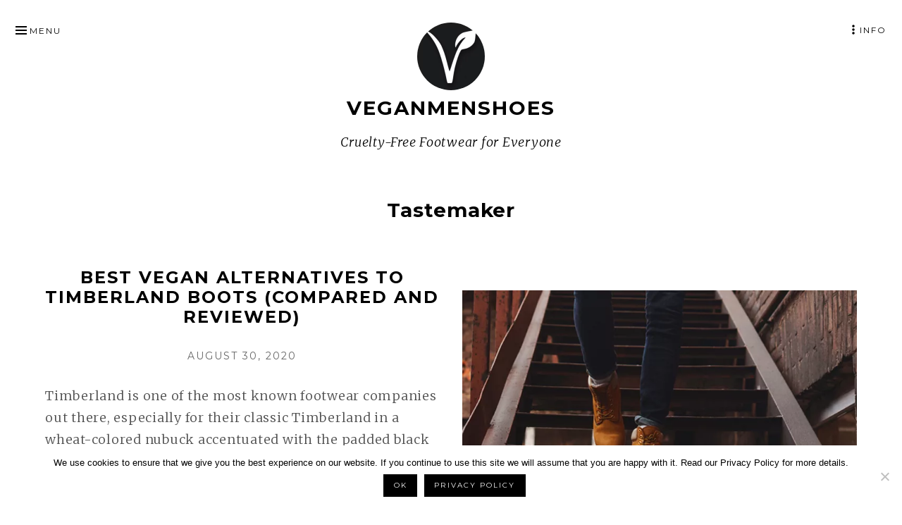

--- FILE ---
content_type: text/html; charset=UTF-8
request_url: https://veganmenshoes.com/tag/tastemaker/
body_size: 14077
content:
<!DOCTYPE html>
<html lang="en-US" class="no-js">
<head  >
<meta charset="UTF-8">
<meta name="viewport" content="width=device-width, initial-scale=1">
<link rel="profile" href="https://gmpg.org/xfn/11">
<link rel="pingback" href="https://veganmenshoes.com/xmlrpc.php">

<script>(function(html){html.className = html.className.replace(/\bno-js\b/,'js')})(document.documentElement);</script>
<meta name='robots' content='index, follow, max-image-preview:large, max-snippet:-1, max-video-preview:-1' />
<link rel="alternate" hreflang="en" href="https://veganmenshoes.com/tag/tastemaker/" />

<!-- Social Warfare v4.5.6 https://warfareplugins.com - BEGINNING OF OUTPUT -->
<style>
	@font-face {
		font-family: "sw-icon-font";
		src:url("https://veganmenshoes.com/wp-content/plugins/social-warfare/assets/fonts/sw-icon-font.eot?ver=4.5.6");
		src:url("https://veganmenshoes.com/wp-content/plugins/social-warfare/assets/fonts/sw-icon-font.eot?ver=4.5.6#iefix") format("embedded-opentype"),
		url("https://veganmenshoes.com/wp-content/plugins/social-warfare/assets/fonts/sw-icon-font.woff?ver=4.5.6") format("woff"),
		url("https://veganmenshoes.com/wp-content/plugins/social-warfare/assets/fonts/sw-icon-font.ttf?ver=4.5.6") format("truetype"),
		url("https://veganmenshoes.com/wp-content/plugins/social-warfare/assets/fonts/sw-icon-font.svg?ver=4.5.6#1445203416") format("svg");
		font-weight: normal;
		font-style: normal;
		font-display:block;
	}
</style>
<!-- Social Warfare v4.5.6 https://warfareplugins.com - END OF OUTPUT -->


	<!-- This site is optimized with the Yoast SEO plugin v26.8 - https://yoast.com/product/yoast-seo-wordpress/ -->
	<title>Our Best Articles About Vegan Tastemaker | VeganMenShoes</title>
	<link rel="canonical" href="https://veganmenshoes.com/tag/tastemaker/" />
	<meta property="og:locale" content="en_US" />
	<meta property="og:type" content="article" />
	<meta property="og:title" content="Our Best Articles About Vegan Tastemaker | VeganMenShoes" />
	<meta property="og:url" content="https://veganmenshoes.com/tag/tastemaker/" />
	<meta property="og:site_name" content="VeganMenShoes" />
	<meta name="twitter:card" content="summary_large_image" />
	<meta name="twitter:site" content="@VeganMenShoes" />
	<!-- / Yoast SEO plugin. -->


<link rel='dns-prefetch' href='//fonts.googleapis.com' />
<link rel="alternate" type="application/rss+xml" title="VeganMenShoes &raquo; Feed" href="https://veganmenshoes.com/feed/" />
<link rel="alternate" type="application/rss+xml" title="VeganMenShoes &raquo; Comments Feed" href="https://veganmenshoes.com/comments/feed/" />
<link rel="alternate" type="application/rss+xml" title="VeganMenShoes &raquo; Tastemaker Tag Feed" href="https://veganmenshoes.com/tag/tastemaker/feed/" />
<style id='wp-img-auto-sizes-contain-inline-css' type='text/css'>
img:is([sizes=auto i],[sizes^="auto," i]){contain-intrinsic-size:3000px 1500px}
/*# sourceURL=wp-img-auto-sizes-contain-inline-css */
</style>
<link rel='stylesheet' id='social-warfare-block-css-css' href='https://veganmenshoes.com/wp-content/plugins/social-warfare/assets/js/post-editor/dist/blocks.style.build.css?ver=6.9' type='text/css' media='all' />
<style id='wp-emoji-styles-inline-css' type='text/css'>

	img.wp-smiley, img.emoji {
		display: inline !important;
		border: none !important;
		box-shadow: none !important;
		height: 1em !important;
		width: 1em !important;
		margin: 0 0.07em !important;
		vertical-align: -0.1em !important;
		background: none !important;
		padding: 0 !important;
	}
/*# sourceURL=wp-emoji-styles-inline-css */
</style>
<link rel='stylesheet' id='wp-block-library-css' href='https://veganmenshoes.com/wp-includes/css/dist/block-library/style.min.css?ver=6.9' type='text/css' media='all' />
<style id='global-styles-inline-css' type='text/css'>
:root{--wp--preset--aspect-ratio--square: 1;--wp--preset--aspect-ratio--4-3: 4/3;--wp--preset--aspect-ratio--3-4: 3/4;--wp--preset--aspect-ratio--3-2: 3/2;--wp--preset--aspect-ratio--2-3: 2/3;--wp--preset--aspect-ratio--16-9: 16/9;--wp--preset--aspect-ratio--9-16: 9/16;--wp--preset--color--black: #000000;--wp--preset--color--cyan-bluish-gray: #abb8c3;--wp--preset--color--white: #ffffff;--wp--preset--color--pale-pink: #f78da7;--wp--preset--color--vivid-red: #cf2e2e;--wp--preset--color--luminous-vivid-orange: #ff6900;--wp--preset--color--luminous-vivid-amber: #fcb900;--wp--preset--color--light-green-cyan: #7bdcb5;--wp--preset--color--vivid-green-cyan: #00d084;--wp--preset--color--pale-cyan-blue: #8ed1fc;--wp--preset--color--vivid-cyan-blue: #0693e3;--wp--preset--color--vivid-purple: #9b51e0;--wp--preset--gradient--vivid-cyan-blue-to-vivid-purple: linear-gradient(135deg,rgb(6,147,227) 0%,rgb(155,81,224) 100%);--wp--preset--gradient--light-green-cyan-to-vivid-green-cyan: linear-gradient(135deg,rgb(122,220,180) 0%,rgb(0,208,130) 100%);--wp--preset--gradient--luminous-vivid-amber-to-luminous-vivid-orange: linear-gradient(135deg,rgb(252,185,0) 0%,rgb(255,105,0) 100%);--wp--preset--gradient--luminous-vivid-orange-to-vivid-red: linear-gradient(135deg,rgb(255,105,0) 0%,rgb(207,46,46) 100%);--wp--preset--gradient--very-light-gray-to-cyan-bluish-gray: linear-gradient(135deg,rgb(238,238,238) 0%,rgb(169,184,195) 100%);--wp--preset--gradient--cool-to-warm-spectrum: linear-gradient(135deg,rgb(74,234,220) 0%,rgb(151,120,209) 20%,rgb(207,42,186) 40%,rgb(238,44,130) 60%,rgb(251,105,98) 80%,rgb(254,248,76) 100%);--wp--preset--gradient--blush-light-purple: linear-gradient(135deg,rgb(255,206,236) 0%,rgb(152,150,240) 100%);--wp--preset--gradient--blush-bordeaux: linear-gradient(135deg,rgb(254,205,165) 0%,rgb(254,45,45) 50%,rgb(107,0,62) 100%);--wp--preset--gradient--luminous-dusk: linear-gradient(135deg,rgb(255,203,112) 0%,rgb(199,81,192) 50%,rgb(65,88,208) 100%);--wp--preset--gradient--pale-ocean: linear-gradient(135deg,rgb(255,245,203) 0%,rgb(182,227,212) 50%,rgb(51,167,181) 100%);--wp--preset--gradient--electric-grass: linear-gradient(135deg,rgb(202,248,128) 0%,rgb(113,206,126) 100%);--wp--preset--gradient--midnight: linear-gradient(135deg,rgb(2,3,129) 0%,rgb(40,116,252) 100%);--wp--preset--font-size--small: 13px;--wp--preset--font-size--medium: 20px;--wp--preset--font-size--large: 36px;--wp--preset--font-size--x-large: 42px;--wp--preset--spacing--20: 0.44rem;--wp--preset--spacing--30: 0.67rem;--wp--preset--spacing--40: 1rem;--wp--preset--spacing--50: 1.5rem;--wp--preset--spacing--60: 2.25rem;--wp--preset--spacing--70: 3.38rem;--wp--preset--spacing--80: 5.06rem;--wp--preset--shadow--natural: 6px 6px 9px rgba(0, 0, 0, 0.2);--wp--preset--shadow--deep: 12px 12px 50px rgba(0, 0, 0, 0.4);--wp--preset--shadow--sharp: 6px 6px 0px rgba(0, 0, 0, 0.2);--wp--preset--shadow--outlined: 6px 6px 0px -3px rgb(255, 255, 255), 6px 6px rgb(0, 0, 0);--wp--preset--shadow--crisp: 6px 6px 0px rgb(0, 0, 0);}:where(.is-layout-flex){gap: 0.5em;}:where(.is-layout-grid){gap: 0.5em;}body .is-layout-flex{display: flex;}.is-layout-flex{flex-wrap: wrap;align-items: center;}.is-layout-flex > :is(*, div){margin: 0;}body .is-layout-grid{display: grid;}.is-layout-grid > :is(*, div){margin: 0;}:where(.wp-block-columns.is-layout-flex){gap: 2em;}:where(.wp-block-columns.is-layout-grid){gap: 2em;}:where(.wp-block-post-template.is-layout-flex){gap: 1.25em;}:where(.wp-block-post-template.is-layout-grid){gap: 1.25em;}.has-black-color{color: var(--wp--preset--color--black) !important;}.has-cyan-bluish-gray-color{color: var(--wp--preset--color--cyan-bluish-gray) !important;}.has-white-color{color: var(--wp--preset--color--white) !important;}.has-pale-pink-color{color: var(--wp--preset--color--pale-pink) !important;}.has-vivid-red-color{color: var(--wp--preset--color--vivid-red) !important;}.has-luminous-vivid-orange-color{color: var(--wp--preset--color--luminous-vivid-orange) !important;}.has-luminous-vivid-amber-color{color: var(--wp--preset--color--luminous-vivid-amber) !important;}.has-light-green-cyan-color{color: var(--wp--preset--color--light-green-cyan) !important;}.has-vivid-green-cyan-color{color: var(--wp--preset--color--vivid-green-cyan) !important;}.has-pale-cyan-blue-color{color: var(--wp--preset--color--pale-cyan-blue) !important;}.has-vivid-cyan-blue-color{color: var(--wp--preset--color--vivid-cyan-blue) !important;}.has-vivid-purple-color{color: var(--wp--preset--color--vivid-purple) !important;}.has-black-background-color{background-color: var(--wp--preset--color--black) !important;}.has-cyan-bluish-gray-background-color{background-color: var(--wp--preset--color--cyan-bluish-gray) !important;}.has-white-background-color{background-color: var(--wp--preset--color--white) !important;}.has-pale-pink-background-color{background-color: var(--wp--preset--color--pale-pink) !important;}.has-vivid-red-background-color{background-color: var(--wp--preset--color--vivid-red) !important;}.has-luminous-vivid-orange-background-color{background-color: var(--wp--preset--color--luminous-vivid-orange) !important;}.has-luminous-vivid-amber-background-color{background-color: var(--wp--preset--color--luminous-vivid-amber) !important;}.has-light-green-cyan-background-color{background-color: var(--wp--preset--color--light-green-cyan) !important;}.has-vivid-green-cyan-background-color{background-color: var(--wp--preset--color--vivid-green-cyan) !important;}.has-pale-cyan-blue-background-color{background-color: var(--wp--preset--color--pale-cyan-blue) !important;}.has-vivid-cyan-blue-background-color{background-color: var(--wp--preset--color--vivid-cyan-blue) !important;}.has-vivid-purple-background-color{background-color: var(--wp--preset--color--vivid-purple) !important;}.has-black-border-color{border-color: var(--wp--preset--color--black) !important;}.has-cyan-bluish-gray-border-color{border-color: var(--wp--preset--color--cyan-bluish-gray) !important;}.has-white-border-color{border-color: var(--wp--preset--color--white) !important;}.has-pale-pink-border-color{border-color: var(--wp--preset--color--pale-pink) !important;}.has-vivid-red-border-color{border-color: var(--wp--preset--color--vivid-red) !important;}.has-luminous-vivid-orange-border-color{border-color: var(--wp--preset--color--luminous-vivid-orange) !important;}.has-luminous-vivid-amber-border-color{border-color: var(--wp--preset--color--luminous-vivid-amber) !important;}.has-light-green-cyan-border-color{border-color: var(--wp--preset--color--light-green-cyan) !important;}.has-vivid-green-cyan-border-color{border-color: var(--wp--preset--color--vivid-green-cyan) !important;}.has-pale-cyan-blue-border-color{border-color: var(--wp--preset--color--pale-cyan-blue) !important;}.has-vivid-cyan-blue-border-color{border-color: var(--wp--preset--color--vivid-cyan-blue) !important;}.has-vivid-purple-border-color{border-color: var(--wp--preset--color--vivid-purple) !important;}.has-vivid-cyan-blue-to-vivid-purple-gradient-background{background: var(--wp--preset--gradient--vivid-cyan-blue-to-vivid-purple) !important;}.has-light-green-cyan-to-vivid-green-cyan-gradient-background{background: var(--wp--preset--gradient--light-green-cyan-to-vivid-green-cyan) !important;}.has-luminous-vivid-amber-to-luminous-vivid-orange-gradient-background{background: var(--wp--preset--gradient--luminous-vivid-amber-to-luminous-vivid-orange) !important;}.has-luminous-vivid-orange-to-vivid-red-gradient-background{background: var(--wp--preset--gradient--luminous-vivid-orange-to-vivid-red) !important;}.has-very-light-gray-to-cyan-bluish-gray-gradient-background{background: var(--wp--preset--gradient--very-light-gray-to-cyan-bluish-gray) !important;}.has-cool-to-warm-spectrum-gradient-background{background: var(--wp--preset--gradient--cool-to-warm-spectrum) !important;}.has-blush-light-purple-gradient-background{background: var(--wp--preset--gradient--blush-light-purple) !important;}.has-blush-bordeaux-gradient-background{background: var(--wp--preset--gradient--blush-bordeaux) !important;}.has-luminous-dusk-gradient-background{background: var(--wp--preset--gradient--luminous-dusk) !important;}.has-pale-ocean-gradient-background{background: var(--wp--preset--gradient--pale-ocean) !important;}.has-electric-grass-gradient-background{background: var(--wp--preset--gradient--electric-grass) !important;}.has-midnight-gradient-background{background: var(--wp--preset--gradient--midnight) !important;}.has-small-font-size{font-size: var(--wp--preset--font-size--small) !important;}.has-medium-font-size{font-size: var(--wp--preset--font-size--medium) !important;}.has-large-font-size{font-size: var(--wp--preset--font-size--large) !important;}.has-x-large-font-size{font-size: var(--wp--preset--font-size--x-large) !important;}
/*# sourceURL=global-styles-inline-css */
</style>

<style id='classic-theme-styles-inline-css' type='text/css'>
/*! This file is auto-generated */
.wp-block-button__link{color:#fff;background-color:#32373c;border-radius:9999px;box-shadow:none;text-decoration:none;padding:calc(.667em + 2px) calc(1.333em + 2px);font-size:1.125em}.wp-block-file__button{background:#32373c;color:#fff;text-decoration:none}
/*# sourceURL=/wp-includes/css/classic-themes.min.css */
</style>
<link rel='stylesheet' id='cookie-notice-front-css' href='https://veganmenshoes.com/wp-content/plugins/cookie-notice/css/front.min.css?ver=2.5.11' type='text/css' media='all' />
<link rel='stylesheet' id='dashicons-css' href='https://veganmenshoes.com/wp-includes/css/dashicons.min.css?ver=6.9' type='text/css' media='all' />
<link rel='stylesheet' id='wpml-legacy-horizontal-list-0-css' href='//veganmenshoes.com/wp-content/plugins/sitepress-multilingual-cms/templates/language-switchers/legacy-list-horizontal/style.css?ver=1' type='text/css' media='all' />
<style id='wpml-legacy-horizontal-list-0-inline-css' type='text/css'>
.wpml-ls-statics-footer a {color:#444444;background-color:#ffffff;}.wpml-ls-statics-footer a:hover,.wpml-ls-statics-footer a:focus {color:#000000;background-color:#eeeeee;}.wpml-ls-statics-footer .wpml-ls-current-language>a {color:#444444;background-color:#ffffff;}.wpml-ls-statics-footer .wpml-ls-current-language:hover>a, .wpml-ls-statics-footer .wpml-ls-current-language>a:focus {color:#000000;background-color:#eeeeee;}
/*# sourceURL=wpml-legacy-horizontal-list-0-inline-css */
</style>
<link rel='stylesheet' id='wpml-menu-item-0-css' href='//veganmenshoes.com/wp-content/plugins/sitepress-multilingual-cms/templates/language-switchers/menu-item/style.css?ver=1' type='text/css' media='all' />
<link rel='stylesheet' id='social_warfare-css' href='https://veganmenshoes.com/wp-content/plugins/social-warfare/assets/css/style.min.css?ver=4.5.6' type='text/css' media='all' />
<link rel='stylesheet' id='munsa-lite-fonts-css' href='https://fonts.googleapis.com/css?family=Merriweather%3A300%2C400%2C700%2C900%2C300italic%2C400italic%2C700italic%2C900italic%7CMontserrat%3A400%2C700&#038;subset=latin%2Clatin-ext' type='text/css' media='all' />
<link rel='stylesheet' id='genericons-css' href='https://veganmenshoes.com/wp-content/themes/munsa-lite/fonts/genericons/genericons.css?ver=3.4' type='text/css' media='all' />
<link rel='stylesheet' id='munsa-lite-style-css' href='https://veganmenshoes.com/wp-content/themes/munsa-lite/style.css?ver=1.1.0' type='text/css' media='all' />
<link rel='stylesheet' id='tablepress-default-css' href='https://veganmenshoes.com/wp-content/tablepress-combined.min.css?ver=35' type='text/css' media='all' />
<script type="text/javascript" id="cookie-notice-front-js-before">
/* <![CDATA[ */
var cnArgs = {"ajaxUrl":"https:\/\/veganmenshoes.com\/wp-admin\/admin-ajax.php","nonce":"f5545a73b8","hideEffect":"fade","position":"bottom","onScroll":false,"onScrollOffset":100,"onClick":false,"cookieName":"cookie_notice_accepted","cookieTime":2592000,"cookieTimeRejected":2592000,"globalCookie":false,"redirection":false,"cache":true,"revokeCookies":false,"revokeCookiesOpt":"automatic"};

//# sourceURL=cookie-notice-front-js-before
/* ]]> */
</script>
<script type="text/javascript" src="https://veganmenshoes.com/wp-content/plugins/cookie-notice/js/front.min.js?ver=2.5.11" id="cookie-notice-front-js"></script>
<script type="text/javascript" src="https://veganmenshoes.com/wp-includes/js/jquery/jquery.min.js?ver=3.7.1" id="jquery-core-js"></script>
<script type="text/javascript" src="https://veganmenshoes.com/wp-includes/js/jquery/jquery-migrate.min.js?ver=3.4.1" id="jquery-migrate-js"></script>
<link rel="https://api.w.org/" href="https://veganmenshoes.com/wp-json/" /><link rel="alternate" title="JSON" type="application/json" href="https://veganmenshoes.com/wp-json/wp/v2/tags/307" /><link rel="EditURI" type="application/rsd+xml" title="RSD" href="https://veganmenshoes.com/xmlrpc.php?rsd" />
<meta name="generator" content="WordPress 6.9" />
<meta name="generator" content="WPML ver:4.4.1 stt:1,4;" />
	<style type="text/css" media="all">.shortcode-star-rating{padding:0 0.5em;}.dashicons{font-size:20px;width:auto;height:auto;line-height:normal;text-decoration:inherit;vertical-align:middle;}.shortcode-star-rating [class^="dashicons dashicons-star-"]:before{color:#FCAE00;}.ssr-int{margin-left:0.2em;font-size:13px;vertical-align:middle;color:#333;}/*.shortcode-star-rating:before,.shortcode-star-rating:after{display: block;height:0;visibility:hidden;content:"\0020";}.shortcode-star-rating:after{clear:both;}*/</style>
				<link rel="preload" href="https://veganmenshoes.com/wp-content/plugins/wordpress-popup/assets/hustle-ui/fonts/hustle-icons-font.woff2" as="font" type="font/woff2" crossorigin>
		

<script type="application/ld+json" class="saswp-schema-markup-output">
[{"@context":"https:\/\/schema.org\/","@type":"WebPage","@id":"https:\/\/veganmenshoes.com\/tag\/tastemaker\/#webpage","name":"Tastemaker","url":"https:\/\/veganmenshoes.com\/tag\/tastemaker\/","lastReviewed":"2026-01-22T23:12:00+00:00","dateCreated":"2020-08-30T14:42:20+00:00","inLanguage":"en-US","description":"","keywords":"","mainEntity":{"@type":"Article","mainEntityOfPage":"https:\/\/veganmenshoes.com\/vegan-timberlands\/","headline":"Best Vegan Alternatives to Timberland Boots (Compared and Reviewed)","description":"Looking for vegan alternatives to Timberland boots? Discover the best leather free options and compare style, materials and everyday use across top vegan brands.","keywords":"","datePublished":"2020-08-30T14:42:20+00:00","dateModified":"2026-01-22T23:12:00+00:00","author":{"@type":"Person","name":"veganmenshoes","url":"https:\/\/veganmenshoes.com\/author\/veganmenshoes\/","sameAs":[],"image":{"@type":"ImageObject","url":"https:\/\/secure.gravatar.com\/avatar\/289dea49d22c86458e1041c1c8f19874359fb5a8b47ef7e3e5be89e2d59f0df2?s=96&d=blank&r=g","height":96,"width":96}},"publisher":{"@type":"Organization","name":"VeganMenShoes","url":"https:\/\/veganmenshoes.com","logo":{"@type":"ImageObject","url":"https:\/\/veganmenshoes.com\/wp-content\/uploads\/2017\/01\/cropped-vegan-ethical-best-shoe-men-dress-classy-2017.png.png","width":192,"height":192}},"image":[{"@type":"ImageObject","@id":"https:\/\/veganmenshoes.com\/vegan-timberlands\/#primaryimage","url":"https:\/\/veganmenshoes.com\/wp-content\/uploads\/2020\/08\/best-vegan-timberland-alternatives-faux-leather-fake-suede-synthetic-manmade-vegetarian-cruelty-free-best-top-1200x800.jpg","width":"1200","height":"800","caption":"Best Vegan Timberlands Alternatives"},{"@type":"ImageObject","url":"https:\/\/veganmenshoes.com\/wp-content\/uploads\/2020\/08\/best-vegan-timberland-alternatives-faux-leather-fake-suede-synthetic-manmade-vegetarian-cruelty-free-best-top-1200x900.jpg","width":"1200","height":"900","caption":"Best Vegan Timberlands Alternatives"},{"@type":"ImageObject","url":"https:\/\/veganmenshoes.com\/wp-content\/uploads\/2020\/08\/best-vegan-timberland-alternatives-faux-leather-fake-suede-synthetic-manmade-vegetarian-cruelty-free-best-top-1200x675.jpg","width":"1200","height":"675","caption":"Best Vegan Timberlands Alternatives"},{"@type":"ImageObject","url":"https:\/\/veganmenshoes.com\/wp-content\/uploads\/2020\/08\/best-vegan-timberland-alternatives-faux-leather-fake-suede-synthetic-manmade-vegetarian-cruelty-free-best-top-750x750.jpg","width":"750","height":"750","caption":"Best Vegan Timberlands Alternatives"},{"@type":"ImageObject","url":"https:\/\/veganmenshoes.com\/wp-content\/uploads\/2020\/08\/vegan-timberland-boots-green-best-top-work-timbs-timberlands-tims-army-color-hiking-men-women.jpg","width":695,"height":637,"caption":"Green Official Vegan Timberland Army Boots"},{"@type":"ImageObject","url":"https:\/\/veganmenshoes.com\/wp-content\/uploads\/2020\/08\/vegan-timberland-boots-all-black-timbs-tims-workboots-work-best-top-for-men-women.jpg","width":695,"height":637,"caption":"All Black Vegan Timberland Boots"},{"@type":"ImageObject","url":"https:\/\/veganmenshoes.com\/wp-content\/uploads\/2020\/08\/vegan-timberland-boots-white-ivory-color-tims-timbs-timberlands-best-top-for-men-women-hiking-work.jpg","width":695,"height":637,"caption":"Vegan Timberlands in White"},{"@type":"ImageObject","url":"https:\/\/veganmenshoes.com\/wp-content\/uploads\/2020\/08\/dr-martens-vegan-boots-timberland-style-alternative-synthetic-leather-free-best-top-combat-casual.jpg","width":500,"height":458,"caption":"Dr Marten's Timberland-Style Combs Casual Boots"},{"@type":"ImageObject","url":"https:\/\/veganmenshoes.com\/wp-content\/uploads\/2020\/08\/wills-vegan-shoes-brown-chestnut-faux-leather-luxury-quality-mens-vegan-timberland-boots-best-top.jpg","width":695,"height":637,"caption":"Wills Vegan Shoes Brown Vegan Timberland Alternative"},{"@type":"ImageObject","url":"https:\/\/veganmenshoes.com\/wp-content\/uploads\/2020\/08\/wills-vegan-shoes-brown-tan-timberland-fake-leather-faux-best-alternatives-timbs-vegan-vegetarian.jpg","width":695,"height":637,"caption":"Wills Vegan Shoes Timberland Alternative"},{"@type":"ImageObject","url":"https:\/\/veganmenshoes.com\/wp-content\/uploads\/2020\/08\/tastemaker-supply-tan-brown-vegan-timberland-alternatives-best-top-work-boots-fake-leather.jpg","width":695,"height":637,"caption":"Tastemaker Supply Tan Vegan Timberland Boots"},{"@type":"ImageObject","url":"https:\/\/veganmenshoes.com\/wp-content\/uploads\/2020\/08\/ethical-wares-traeth-mustard-sole-timberland-style-vegan-boots-vegetarian-faux-leather-fake-nubuck-synthetic-best-top.jpg","width":695,"height":637,"caption":"Ethical Wares' Traeth Mustard Sole Timberland Style Vegan Boots"},{"@type":"ImageObject","url":"https:\/\/veganmenshoes.com\/wp-content\/uploads\/2020\/08\/ahimsa-beige-vegan-boots-faux-leather-timberland-alternative-best-top-vegetarian.jpg","width":695,"height":637,"caption":"Ahimsa's Beige Vegan Faux Leather Timberland Boots Alternative"},{"@type":"ImageObject","url":"https:\/\/veganmenshoes.com\/wp-content\/uploads\/2020\/08\/nae-vegan-etna-tan-wheat-light-brown-timberland-style-vegan-boots-vegetarian-faux-fake-leather-alternative-best-top.jpg","width":695,"height":637,"caption":"NAE Vegan Timberland Style Boots"}]},"reviewedBy":{"@type":"Organization","name":"VeganMenShoes","url":"https:\/\/veganmenshoes.com","logo":{"@type":"ImageObject","url":"https:\/\/veganmenshoes.com\/wp-content\/uploads\/2017\/01\/cropped-vegan-ethical-best-shoe-men-dress-classy-2017.png.png","width":192,"height":192}},"publisher":{"@type":"Organization","name":"VeganMenShoes","url":"https:\/\/veganmenshoes.com","logo":{"@type":"ImageObject","url":"https:\/\/veganmenshoes.com\/wp-content\/uploads\/2017\/01\/cropped-vegan-ethical-best-shoe-men-dress-classy-2017.png.png","width":192,"height":192}}}]
</script>


<style type="text/css" id="custom-header-css">.site-title, .site-title a, .site-description, .site-description a { color: #000000 }</style>
<!-- Google Tag Manager -->
<script>(function(w,d,s,l,i){w[l]=w[l]||[];w[l].push({'gtm.start':
new Date().getTime(),event:'gtm.js'});var f=d.getElementsByTagName(s)[0],
j=d.createElement(s),dl=l!='dataLayer'?'&l='+l:'';j.async=true;j.src=
'https://www.googletagmanager.com/gtm.js?id='+i+dl;f.parentNode.insertBefore(j,f);
})(window,document,'script','dataLayer','GTM-P75327K');</script>
<!-- End Google Tag Manager -->

<!-- Global site tag (gtag.js) - Google Analytics -->
<script async src="https://www.googletagmanager.com/gtag/js?id=UA-92663411-2"></script>
<script>
  window.dataLayer = window.dataLayer || [];
  function gtag(){dataLayer.push(arguments);}
  gtag('js', new Date());

  gtag('config', 'UA-92663411-2');
</script>

<script async src="https://pagead2.googlesyndication.com/pagead/js/adsbygoogle.js?client=ca-pub-3464388409064719"
     crossorigin="anonymous"></script>

<!-- <script async src="//pagead2.googlesyndication.com/pagead/js/adsbygoogle.js"></script>
<script>
     (adsbygoogle = window.adsbygoogle || []).push({
          google_ad_client: "ca-pub-3464388409064719",
          enable_page_level_ads: true
     });
</script> -->

<!-- Global site tag (gtag.js) - Google Ads: 859330649 -->
<!-- <script async src="https://www.googletagmanager.com/gtag/js?id=AW-859330649"></script>
<script>
  window.dataLayer = window.dataLayer || [];
  function gtag(){dataLayer.push(arguments);}
  gtag('js', new Date());

  gtag('config', 'AW-859330649');
</script> -->

<!-- Event snippet for Item Clickthrough conversion page -->
<!-- <script>
  gtag('event', 'conversion', {'send_to': 'AW-859330649/iZRpCJ_u3YgBENmw4ZkD'});
</script> -->

<!-- Facebook Pixel Code -->
<!-- <script>
  !function(f,b,e,v,n,t,s)
  {if(f.fbq)return;n=f.fbq=function(){n.callMethod?
  n.callMethod.apply(n,arguments):n.queue.push(arguments)};
  if(!f._fbq)f._fbq=n;n.push=n;n.loaded=!0;n.version='2.0';
  n.queue=[];t=b.createElement(e);t.async=!0;
  t.src=v;s=b.getElementsByTagName(e)[0];
  s.parentNode.insertBefore(t,s)}(window, document,'script',
  'https://connect.facebook.net/en_US/fbevents.js');
  fbq('init', '886058924892287');
  fbq('track', 'PageView');
</script>
<noscript><img height="1" width="1" style="display:none"
  src="https://www.facebook.com/tr?id=886058924892287&ev=PageView&noscript=1"
/></noscript> -->
<!-- End Facebook Pixel Code -->

<!-- MailChimp Popup Code -->
<!-- <script type="text/javascript" src="//downloads.mailchimp.com/js/signup-forms/popup/unique-methods/embed.js" data-dojo-config="usePlainJson: true, isDebug: false"></script><script type="text/javascript">window.dojoRequire(["mojo/signup-forms/Loader"], function(L) { L.start({"baseUrl":"mc.us17.list-manage.com","uuid":"01fce86bdbf3975a9a2fddbaa","lid":"14d60b381a","uniqueMethods":true}) })</script> -->
<!-- End MailChimp Popup Code --><link rel="icon" href="https://veganmenshoes.com/wp-content/uploads/2017/01/vegan-ethical-best-shoe-men-dress-classy-2017.png-150x150.png" sizes="32x32" />
<link rel="icon" href="https://veganmenshoes.com/wp-content/uploads/2017/01/vegan-ethical-best-shoe-men-dress-classy-2017.png.png" sizes="192x192" />
<link rel="apple-touch-icon" href="https://veganmenshoes.com/wp-content/uploads/2017/01/vegan-ethical-best-shoe-men-dress-classy-2017.png.png" />
<meta name="msapplication-TileImage" content="https://veganmenshoes.com/wp-content/uploads/2017/01/vegan-ethical-best-shoe-men-dress-classy-2017.png.png" />
		<style type="text/css" id="wp-custom-css">
			.last-updated {
    color: #666;
    font-family: Montserrat, "Helvetica Neue", sans-serif;
    font-size: 0.777777777777em;
    letter-spacing: 2px;
    text-transform: uppercase;
    text-align:center;
}		</style>
		<link rel='stylesheet' id='hustle_icons-css' href='https://veganmenshoes.com/wp-content/plugins/wordpress-popup/assets/hustle-ui/css/hustle-icons.min.css?ver=7.8.7' type='text/css' media='all' />
<link rel='stylesheet' id='hustle_global-css' href='https://veganmenshoes.com/wp-content/plugins/wordpress-popup/assets/hustle-ui/css/hustle-global.min.css?ver=7.8.7' type='text/css' media='all' />
<link rel='stylesheet' id='hustle_optin-css' href='https://veganmenshoes.com/wp-content/plugins/wordpress-popup/assets/hustle-ui/css/hustle-optin.min.css?ver=7.8.7' type='text/css' media='all' />
<link rel='stylesheet' id='hustle_inline-css' href='https://veganmenshoes.com/wp-content/plugins/wordpress-popup/assets/hustle-ui/css/hustle-inline.min.css?ver=7.8.7' type='text/css' media='all' />
<link rel='stylesheet' id='hustle-fonts-css' href='https://fonts.bunny.net/css?family=Open+Sans%3A700%2Cregular%2Cbold&#038;display=swap&#038;ver=1.0' type='text/css' media='all' />
</head>

<body class="archive tag tag-tastemaker tag-307 wp-custom-logo wp-theme-munsa-lite cookies-not-set primary-menu-sidebar-active"  >
<!-- Google Tag Manager (noscript) -->
<noscript><iframe src="https://www.googletagmanager.com/ns.html?id=GTM-P75327K"
height="0" width="0" style="display:none;visibility:hidden"></iframe></noscript>
<!-- End Google Tag Manager (noscript) -->

<div id="site-wrapper" class="site-wrapper">
	<div id="page" class="site">
	
	<!-- Preloader -->
	<div id="preloader" class="preloader">
		<div id="status" class="status">
			<span class="screen-reader-text">Site is loading</span>
			<div class="sk-three-bounce">
				<div class="sk-child sk-bounce1"></div>
				<div class="sk-child sk-bounce2"></div>
				<div class="sk-child sk-bounce3"></div>
			</div>
		</div>
	</div>
		
		<a class="skip-link screen-reader-text" href="#content">Skip to content</a>
		
		
				
		<header id="masthead" class="site-header" role="banner"  >
		
			<div class="site-branding">
			
							
				<a href="https://veganmenshoes.com/" class="custom-logo-link" rel="home"><img width="192" height="192" src="https://veganmenshoes.com/wp-content/webp-express/webp-images/doc-root/wp-content/uploads/2017/01/cropped-vegan-ethical-best-shoe-men-dress-classy-2017.png.png.webp" class="custom-logo" alt="VeganMenShoes" decoding="async" srcset="https://veganmenshoes.com/wp-content/webp-express/webp-images/doc-root/wp-content/uploads/2017/01/cropped-vegan-ethical-best-shoe-men-dress-classy-2017.png.png.webp 192w,  https://veganmenshoes.com/wp-content/webp-express/webp-images/doc-root/wp-content/uploads/2017/01/cropped-vegan-ethical-best-shoe-men-dress-classy-2017.png-150x150.png.webp 150w,  https://veganmenshoes.com/wp-content/webp-express/webp-images/doc-root/wp-content/uploads/2017/01/cropped-vegan-ethical-best-shoe-men-dress-classy-2017.png-125x125.png.webp 125w" sizes="(max-width: 192px) 100vw, 192px" /></a>			
									<p class="site-title" ><a href="https://veganmenshoes.com/" rel="home">VeganMenShoes</a></p>
								
				<p class="site-description" >Cruelty-Free Footwear for Everyone</p>
			
							
			</div><!-- .site-branding -->
			
		</header><!-- #masthead -->

			

	<button id="menu-button" class="main-navigation-toggle menu-sidebar-toggle" aria-controls="menu-primary">Menu</button>

	<nav id="menu-primary" class="menu main-navigation menu-primary animated" role="navigation" aria-label="Primary Menu"  >
		
		<button id="menu-close" class="main-navigation-toggle main-navigation-close menu-sidebar-close menu-sidebar-toggle" aria-controls="menu-primary">Close</button>

			<div class="wrap animated">
			
				<div class="primary-menu-container"><ul id="primary-menu" class="menu"><li id="menu-item-2179" class="menu-item menu-item-type-post_type menu-item-object-page menu-item-2179"><a href="https://veganmenshoes.com/contact-us/">About Us</a></li>
<li id="menu-item-2180" class="menu-item menu-item-type-post_type menu-item-object-page menu-item-2180"><a href="https://veganmenshoes.com/contact-us/">Contact Us</a></li>
<li id="menu-item-2181" class="menu-item menu-item-type-post_type menu-item-object-page menu-item-2181"><a href="https://veganmenshoes.com/contact-us/">Work with Us</a></li>
<li id="menu-item-546" class="menu-item menu-item-type-post_type menu-item-object-page menu-item-privacy-policy menu-item-546"><a rel="privacy-policy" href="https://veganmenshoes.com/privacy-policy/">Privacy Policy</a></li>
<li id="menu-item-wpml-ls-12-en" class="menu-item wpml-ls-slot-12 wpml-ls-item wpml-ls-item-en wpml-ls-current-language wpml-ls-menu-item wpml-ls-first-item wpml-ls-last-item menu-item-type-wpml_ls_menu_item menu-item-object-wpml_ls_menu_item menu-item-wpml-ls-12-en"><a href="https://veganmenshoes.com/tag/tastemaker/" title="English"><span class="wpml-ls-native" lang="en">English</span></a></li>
</ul></div>		
			</div><!-- .wrap -->

	</nav><!-- #menu-primary -->

		
		

	<button id="sidebar-button" class="sidebar-primary-toggle menu-sidebar-toggle" aria-controls="sidebar-primary">Info</button>

	<aside id="sidebar-primary" class="sidebar-primary sidebar animated" role="complementary"  >
		<h2 class="screen-reader-text" id="sidebar-primary-header">Primary Sidebar</h2>
		
		<button id="sidebar-close" class="sidebar-primary-toggle sidebar-primary-close menu-sidebar-close menu-sidebar-toggle" aria-controls="sidebar-primary">Close</button>
		
		<div class="wrap animated">
		
			<section id="search-5" class="widget widget_search"><h3 class="widget-title">Search our Articles</h3>
<form role="search" method="get" class="search-form" action="https://veganmenshoes.com/">
	<label>
		<span class="screen-reader-text">Search for:</span>
		<input type="search" class="search-field" placeholder="Search &hellip;" value="" name="s" title="Search for:" />
	</label>
	<button type="submit" class="search-submit"><span class="screen-reader-text">Search</span></button>
</form>
</section><section id="nav_menu-7" class="widget widget_nav_menu"><h3 class="widget-title">Our Best Articles</h3><div class="menu-info-container"><ul id="menu-info" class="menu"><li id="menu-item-2183" class="menu-item menu-item-type-post_type menu-item-object-post menu-item-2183"><a href="https://veganmenshoes.com/vegan-shoes-brands/">Top Vegan Shoes Brands</a></li>
<li id="menu-item-2184" class="menu-item menu-item-type-post_type menu-item-object-post menu-item-2184"><a href="https://veganmenshoes.com/vegan-nike-shoes/">Top Vegan Nike Shoes</a></li>
<li id="menu-item-2185" class="menu-item menu-item-type-post_type menu-item-object-post menu-item-2185"><a href="https://veganmenshoes.com/?p=1113">Top Vegan Wallets for Men</a></li>
<li id="menu-item-2186" class="menu-item menu-item-type-post_type menu-item-object-post menu-item-2186"><a href="https://veganmenshoes.com/vegan-safety-work-boots/">Top Vegan Satefy Work Boots</a></li>
<li id="menu-item-2187" class="menu-item menu-item-type-post_type menu-item-object-post menu-item-2187"><a href="https://veganmenshoes.com/best-vegan-dress-shoes/">Top Vegan Dress Shoes</a></li>
<li id="menu-item-2188" class="menu-item menu-item-type-post_type menu-item-object-post menu-item-2188"><a href="https://veganmenshoes.com/?p=661">Top Men&#8217;s Shoes Brands</a></li>
<li id="menu-item-2189" class="menu-item menu-item-type-post_type menu-item-object-post menu-item-2189"><a href="https://veganmenshoes.com/?p=1174">Top Vegan Belts for Men</a></li>
</ul></div></section><section id="mc4wp_form_widget-3" class="widget widget_mc4wp_form_widget"><h3 class="widget-title">Newsletter</h3><script>(function() {
	window.mc4wp = window.mc4wp || {
		listeners: [],
		forms: {
			on: function(evt, cb) {
				window.mc4wp.listeners.push(
					{
						event   : evt,
						callback: cb
					}
				);
			}
		}
	}
})();
</script><!-- Mailchimp for WordPress v4.11.1 - https://wordpress.org/plugins/mailchimp-for-wp/ --><form id="mc4wp-form-1" class="mc4wp-form mc4wp-form-465" method="post" data-id="465" data-name="Email List" ><div class="mc4wp-form-fields"><p>
	<label>Email address: </label>
	<input type="email" name="EMAIL" placeholder="Your email address" required />
</p>

<p>
	<input type="submit" value="Sign up" />
</p></div><label style="display: none !important;">Leave this field empty if you're human: <input type="text" name="_mc4wp_honeypot" value="" tabindex="-1" autocomplete="off" /></label><input type="hidden" name="_mc4wp_timestamp" value="1769613835" /><input type="hidden" name="_mc4wp_form_id" value="465" /><input type="hidden" name="_mc4wp_form_element_id" value="mc4wp-form-1" /><div class="mc4wp-response"></div></form><!-- / Mailchimp for WordPress Plugin --></section>	
		</div><!-- .wrap -->

	</aside><!-- #sidebar-primary .sidebar -->

		
				
		<div id="content" class="site-content">
		
			<div id="primary" class="content-area">
				<main id="main" class="site-main" role="main" >

	

<header class="archive-header"  >

	<h1 class="archive-title" >Tastemaker</h1>

	
</header><!-- .archive-header -->
	
		
				
			
<article id="post-1489" class="post-1489 post type-post status-publish format-standard has-post-thumbnail category-380 category-active category-autumn category-boots category-casual category-everyday category-faux-leather category-keep category-winter category-work-boots tag-ahimsa tag-alternative tag-canvas tag-ecofriendly tag-ethical-wares tag-fabric tag-fake-leather tag-faux-leather tag-manmade tag-nae tag-non-leather tag-stain-resistant tag-sustainable tag-synthetic tag-tan-boots tag-tastemaker tag-timbs tag-vegan tag-vegan-leather tag-vegan-leather-boots tag-vegan-shoes tag-vegan-suede tag-vegan-timberland tag-vegan-timberlands tag-water-resitant tag-what-vegans-wear tag-wills-vegan-shoes tag-work-boots tag-workboots entry"   >

		
					<div class="entry-thumbnail">
				
		<a class="post-thumbnail" href="https://veganmenshoes.com/vegan-timberlands/">
			<img width="750" height="500" src="https://veganmenshoes.com/wp-content/webp-express/webp-images/doc-root/wp-content/uploads/2020/08/best-vegan-timberland-alternatives-faux-leather-fake-suede-synthetic-manmade-vegetarian-cruelty-free-best-top.jpg.webp" class="attachment-munsa-medium size-munsa-medium wp-post-image" alt="Best Vegan Alternatives to Timberland Boots (Compared and Reviewed)" decoding="async" fetchpriority="high" srcset="https://veganmenshoes.com/wp-content/webp-express/webp-images/doc-root/wp-content/uploads/2020/08/best-vegan-timberland-alternatives-faux-leather-fake-suede-synthetic-manmade-vegetarian-cruelty-free-best-top.jpg.webp 750w,  https://veganmenshoes.com/wp-content/webp-express/webp-images/doc-root/wp-content/uploads/2020/08/best-vegan-timberland-alternatives-faux-leather-fake-suede-synthetic-manmade-vegetarian-cruelty-free-best-top-300x200.jpg.webp 300w" sizes="(max-width: 750px) 100vw, 750px"  />		</a>

				</div><!-- .entry-thumbnail -->
				
		<div class="entry-inner">
		
			<header class="entry-header">
				<h2 class="entry-title" ><a href="https://veganmenshoes.com/vegan-timberlands/" rel="bookmark">Best Vegan Alternatives to Timberland Boots (Compared and Reviewed)</a></h2>				
	<div class="entry-meta">
		<span class="entry-date"><span class="screen-reader-text">Posted on </span><a href="https://veganmenshoes.com/vegan-timberlands/" rel="bookmark"><time class="entry-date" datetime="2020-08-30T14:42:20+00:00" >August 30, 2020</time></a></span><span class="byline"><span class="entry-author"   ><span class="screen-reader-text">Author </span><a class="entry-author-link" href="https://veganmenshoes.com/author/veganmenshoes/" rel="author" ><span >veganmenshoes</span></a></span></span>	</div><!-- .entry-meta -->
			</header><!-- .entry-header-info -->
		
			<div class="entry-summary" >
				<p>Timberland is one of the most known footwear companies out there, especially for their classic Timberland in a wheat-colored nubuck accentuated with the padded black collar for the additional comfort for your ankles. The Timberland company, which had its beginnings in the mid 1950s, and was built on manufacturing leather footwear. However, leather is the <a href="https://veganmenshoes.com/vegan-timberlands/" class="more-link">&hellip; <span class="screen-reader-text">Continue reading Best Vegan Alternatives to Timberland Boots (Compared and Reviewed)</span></a></p>
<div class="swp_social_panel swp_horizontal_panel swp_flat_fresh  swp_default_full_color swp_individual_full_color swp_other_full_color scale-100  scale-" data-min-width="1100" data-float-color="#ffffff" data-float="none" data-float-mobile="none" data-transition="slide" data-post-id="1489" ><div class="nc_tweetContainer swp_share_button swp_facebook" data-network="facebook"><a class="nc_tweet swp_share_link" rel="nofollow noreferrer noopener" target="_blank" href="https://www.facebook.com/share.php?u=https%3A%2F%2Fveganmenshoes.com%2Fvegan-timberlands%2F" data-link="https://www.facebook.com/share.php?u=https%3A%2F%2Fveganmenshoes.com%2Fvegan-timberlands%2F"><span class="swp_count swp_hide"><span class="iconFiller"><span class="spaceManWilly"><i class="sw swp_facebook_icon"></i><span class="swp_share">Share</span></span></span></span></a></div><div class="nc_tweetContainer swp_share_button swp_pinterest" data-network="pinterest"><a rel="nofollow noreferrer noopener" class="nc_tweet swp_share_link noPop" href="https://pinterest.com/pin/create/button/?url=https%3A%2F%2Fveganmenshoes.com%2Fvegan-timberlands%2F" onClick="event.preventDefault(); 							var e=document.createElement('script');							e.setAttribute('type','text/javascript');							e.setAttribute('charset','UTF-8');							e.setAttribute('src','//assets.pinterest.com/js/pinmarklet.js?r='+Math.random()*99999999);							document.body.appendChild(e);						" ><span class="swp_count swp_hide"><span class="iconFiller"><span class="spaceManWilly"><i class="sw swp_pinterest_icon"></i><span class="swp_share">Pin</span></span></span></span></a></div></div>			</div><!-- .entry-summary -->
			
		</div><!-- .entry-inner -->

		
</article><!-- #post-## -->
		
		
	

				</main><!-- #main -->
			</div><!-- #primary -->
		
		</div><!-- #content -->
		
				
		

	<aside id="sidebar-footer" class="sidebar-footer sidebar" role="complementary"  >
		<h2 class="screen-reader-text" id="sidebar-footer-header">Footer Sidebar</h2>
		
		<div class="wrap">
		
			<section id="nav_menu-3" class="widget widget_nav_menu"><div class="menu-footer-container"><ul id="menu-footer" class="menu"><li id="menu-item-2178" class="menu-item menu-item-type-post_type menu-item-object-page menu-item-2178"><a href="https://veganmenshoes.com/contact-us/">About Us</a></li>
<li id="menu-item-2177" class="menu-item menu-item-type-post_type menu-item-object-page menu-item-2177"><a href="https://veganmenshoes.com/contact-us/">Contact Us</a></li>
<li id="menu-item-2182" class="menu-item menu-item-type-post_type menu-item-object-page menu-item-2182"><a href="https://veganmenshoes.com/contact-us/">Work with Us</a></li>
<li id="menu-item-543" class="menu-item menu-item-type-post_type menu-item-object-page menu-item-privacy-policy menu-item-543"><a rel="privacy-policy" href="https://veganmenshoes.com/privacy-policy/">Privacy Policy</a></li>
<li id="menu-item-wpml-ls-2-en" class="menu-item wpml-ls-slot-2 wpml-ls-item wpml-ls-item-en wpml-ls-current-language wpml-ls-menu-item wpml-ls-first-item wpml-ls-last-item menu-item-type-wpml_ls_menu_item menu-item-object-wpml_ls_menu_item menu-item-wpml-ls-2-en"><a href="https://veganmenshoes.com/tag/tastemaker/" title="English"><span class="wpml-ls-native" lang="en">English</span></a></li>
</ul></div></section>	
		</div><!-- .wrap -->

	</aside><!-- #sidebar-footer .sidebar -->

		
		<footer id="colophon" class="site-footer" role="contentinfo"  >
			
			<div class="site-info">
				<a href="https://wordpress.org/">Proudly powered by WordPress</a>
				<span class="sep"> | </span>
				Theme: Munsa Lite by <a href="https://foxland.fi/">Foxland</a>.			</div><!-- .site-info -->
			
			
	
	<nav class="menu-social social-navigation menu" role="navigation" aria-label="Social Menu"  >
		<h2 class="screen-reader-text">Social Menu</h2>
		
		<div class="menu-info-container"><ul id="menu-info-1" class="menu"><li class="menu-item menu-item-type-post_type menu-item-object-post menu-item-2183"><a href="https://veganmenshoes.com/vegan-shoes-brands/"><span class="screen-reader-text">Top Vegan Shoes Brands</span></a></li>
<li class="menu-item menu-item-type-post_type menu-item-object-post menu-item-2184"><a href="https://veganmenshoes.com/vegan-nike-shoes/"><span class="screen-reader-text">Top Vegan Nike Shoes</span></a></li>
<li class="menu-item menu-item-type-post_type menu-item-object-post menu-item-2185"><a href="https://veganmenshoes.com/?p=1113"><span class="screen-reader-text">Top Vegan Wallets for Men</span></a></li>
<li class="menu-item menu-item-type-post_type menu-item-object-post menu-item-2186"><a href="https://veganmenshoes.com/vegan-safety-work-boots/"><span class="screen-reader-text">Top Vegan Satefy Work Boots</span></a></li>
<li class="menu-item menu-item-type-post_type menu-item-object-post menu-item-2187"><a href="https://veganmenshoes.com/best-vegan-dress-shoes/"><span class="screen-reader-text">Top Vegan Dress Shoes</span></a></li>
<li class="menu-item menu-item-type-post_type menu-item-object-post menu-item-2188"><a href="https://veganmenshoes.com/?p=661"><span class="screen-reader-text">Top Men&#8217;s Shoes Brands</span></a></li>
<li class="menu-item menu-item-type-post_type menu-item-object-post menu-item-2189"><a href="https://veganmenshoes.com/?p=1174"><span class="screen-reader-text">Top Vegan Belts for Men</span></a></li>
</ul></div>	</nav><!-- .menu-social -->

				
			<a href="#site-wrapper" id="scroll-up" class="scroll-up" data-scroll><span class="scroll-up-wrapper">Back to top</span></a>
		
		</footer><!-- #colophon -->
		
	</div><!-- #page -->
	
</div><!-- #site-wrapper -->

<script type="speculationrules">
{"prefetch":[{"source":"document","where":{"and":[{"href_matches":"/*"},{"not":{"href_matches":["/wp-*.php","/wp-admin/*","/wp-content/uploads/*","/wp-content/*","/wp-content/plugins/*","/wp-content/themes/munsa-lite/*","/*\\?(.+)"]}},{"not":{"selector_matches":"a[rel~=\"nofollow\"]"}},{"not":{"selector_matches":".no-prefetch, .no-prefetch a"}}]},"eagerness":"conservative"}]}
</script>
<script src="//z-na.amazon-adsystem.com/widgets/onejs?MarketPlace=US&adInstanceId=2c0614f9-c30e-490b-9419-a46ba0b1d0fd"></script>
<!-- <script src="https://www.dwin2.com/pub.548381.min.js"></script> --><script>(function() {function maybePrefixUrlField () {
  const value = this.value.trim()
  if (value !== '' && value.indexOf('http') !== 0) {
    this.value = 'http://' + value
  }
}

const urlFields = document.querySelectorAll('.mc4wp-form input[type="url"]')
for (let j = 0; j < urlFields.length; j++) {
  urlFields[j].addEventListener('blur', maybePrefixUrlField)
}
})();</script><script type="text/javascript" id="social_warfare_script-js-extra">
/* <![CDATA[ */
var socialWarfare = {"addons":[],"post_id":"1489","variables":{"emphasizeIcons":false,"powered_by_toggle":false,"affiliate_link":"https://warfareplugins.com"},"floatBeforeContent":""};
//# sourceURL=social_warfare_script-js-extra
/* ]]> */
</script>
<script type="text/javascript" src="https://veganmenshoes.com/wp-content/plugins/social-warfare/assets/js/script.min.js?ver=4.5.6" id="social_warfare_script-js"></script>
<script type="text/javascript" src="https://veganmenshoes.com/wp-content/themes/munsa-lite/js/smooth-scroll.min.js?ver=20161229" id="smooth-scroll-js"></script>
<script type="text/javascript" id="munsa-lite-settings-js-extra">
/* <![CDATA[ */
var MunsaLiteScreenReaderText = {"expandMenu":"Menu","collapseMenu":"Close","expandSidebar":"Info","collapseSidebar":"Close"};
//# sourceURL=munsa-lite-settings-js-extra
/* ]]> */
</script>
<script type="text/javascript" src="https://veganmenshoes.com/wp-content/themes/munsa-lite/js/settings.min.js?ver=20161229" id="munsa-lite-settings-js"></script>
<script type="text/javascript" src="https://veganmenshoes.com/wp-content/themes/munsa-lite/js/skip-link-focus-fix.min.js?ver=20161229" id="munsa-lite-skip-link-focus-fix-js"></script>
<script type="text/javascript" id="hui_scripts-js-extra">
/* <![CDATA[ */
var hustleSettings = {"mobile_breakpoint":"782"};
//# sourceURL=hui_scripts-js-extra
/* ]]> */
</script>
<script type="text/javascript" src="https://veganmenshoes.com/wp-content/plugins/wordpress-popup/assets/hustle-ui/js/hustle-ui.min.js?ver=7.8.7" id="hui_scripts-js"></script>
<script type="text/javascript" src="https://veganmenshoes.com/wp-includes/js/underscore.min.js?ver=1.13.7" id="underscore-js"></script>
<script type="text/javascript" id="hustle_front-js-extra">
/* <![CDATA[ */
var Modules = [{"settings":{"auto_close_success_message":"0","triggers":{"trigger":["time"],"on_time_delay":"3","on_time_unit":"seconds","on_scroll":"scrolled","on_scroll_page_percent":20,"on_scroll_css_selector":"","enable_on_click_element":"1","on_click_element":"","enable_on_click_shortcode":"1","on_exit_intent_per_session":"1","on_exit_intent_delayed_time":"0","on_exit_intent_delayed_unit":"seconds","on_adblock_delay":"0","on_adblock_delay_unit":"seconds"},"animation_in":"fadeIn","animation_out":"no_animation","after_close":"keep_show","expiration":365,"expiration_unit":"days","after_optin_expiration":365,"after_optin_expiration_unit":"days","after_cta_expiration":365,"after_cta2_expiration":365,"after_cta_expiration_unit":"days","after_cta2_expiration_unit":"days","on_submit":"","on_submit_delay":"5","on_submit_delay_unit":"seconds","close_cta":"0","close_cta_time":"0","close_cta_unit":"seconds","hide_after_cta":"keep_show","hide_after_cta2":"keep_show","hide_after_subscription":"keep_show","is_schedule":"0","schedule":{"not_schedule_start":"1","start_date":"01/29/2026","start_hour":"12","start_minute":"00","start_meridiem_offset":"am","not_schedule_end":"1","end_date":"02/04/2026","end_hour":"11","end_minute":"59","end_meridiem_offset":"pm","active_days":"all","week_days":[],"is_active_all_day":"1","day_start_hour":"00","day_start_minute":"00","day_start_meridiem_offset":"am","day_end_hour":"11","day_end_minute":"59","day_end_meridiem_offset":"pm","time_to_use":"server","custom_timezone":"UTC"},"after_close_trigger":["click_close_icon"],"allow_scroll_page":"0","not_close_on_background_click":0,"after_content_enabled":"false","widget_enabled":"false","shortcode_enabled":"true","conditions":{"on_specific_url":{"urls":"www.veganmenshoes.com\nveganmenshoes.com"}},"close_on_background_click":"1"},"module_id":"3","blog_id":"1","module_name":"Vegan Men Shoes","module_type":"embedded","active":"1","module_mode":"optin"}];
var incOpt = {"conditional_tags":{"is_single":false,"is_singular":false,"is_tag":true,"is_category":false,"is_author":false,"is_date":false,"is_post_type_archive":false,"is_404":false,"is_front_page":false,"is_search":false},"is_admin":"","real_page_id":"","thereferrer":"","actual_url":"veganmenshoes.com/tag/tastemaker/","full_actual_url":"https://veganmenshoes.com/tag/tastemaker/","native_share_enpoints":{"facebook":"https://www.facebook.com/sharer/sharer.php?u=https%3A%2F%2Fveganmenshoes.com%2Ftag%2Ftastemaker","twitter":"https://twitter.com/intent/tweet?url=https%3A%2F%2Fveganmenshoes.com%2Ftag%2Ftastemaker&text=Best%20Vegan%20Alternatives%20to%20Timberland%20Boots%20%28Compared%20and%20Reviewed%29","pinterest":"https://www.pinterest.com/pin/create/button/?url=https%3A%2F%2Fveganmenshoes.com%2Ftag%2Ftastemaker","reddit":"https://www.reddit.com/submit?url=https%3A%2F%2Fveganmenshoes.com%2Ftag%2Ftastemaker","linkedin":"https://www.linkedin.com/shareArticle?mini=true&url=https%3A%2F%2Fveganmenshoes.com%2Ftag%2Ftastemaker","vkontakte":"https://vk.com/share.php?url=https%3A%2F%2Fveganmenshoes.com%2Ftag%2Ftastemaker","whatsapp":"https://api.whatsapp.com/send?text=https%3A%2F%2Fveganmenshoes.com%2Ftag%2Ftastemaker","email":"mailto:?subject=Best%20Vegan%20Alternatives%20to%20Timberland%20Boots%20%28Compared%20and%20Reviewed%29&body=https%3A%2F%2Fveganmenshoes.com%2Ftag%2Ftastemaker"},"ajaxurl":"https://veganmenshoes.com/wp-admin/admin-ajax.php","page_id":"307","page_slug":"tag-tastemaker","is_upfront":"","script_delay":"3000","display_check_nonce":"9b2ccffca3","conversion_nonce":"a3576f058c"};
//# sourceURL=hustle_front-js-extra
/* ]]> */
</script>
<script type="text/javascript" src="https://veganmenshoes.com/wp-content/plugins/wordpress-popup/assets/js/front.min.js?ver=7.8.7" id="hustle_front-js"></script>
<script type="text/javascript" src="https://veganmenshoes.com/wp-content/plugins/page-links-to/dist/new-tab.js?ver=3.3.7" id="page-links-to-js"></script>
<script type="text/javascript" defer src="https://veganmenshoes.com/wp-content/plugins/mailchimp-for-wp/assets/js/forms.js?ver=4.11.1" id="mc4wp-forms-api-js"></script>
<script id="wp-emoji-settings" type="application/json">
{"baseUrl":"https://s.w.org/images/core/emoji/17.0.2/72x72/","ext":".png","svgUrl":"https://s.w.org/images/core/emoji/17.0.2/svg/","svgExt":".svg","source":{"concatemoji":"https://veganmenshoes.com/wp-includes/js/wp-emoji-release.min.js?ver=6.9"}}
</script>
<script type="module">
/* <![CDATA[ */
/*! This file is auto-generated */
const a=JSON.parse(document.getElementById("wp-emoji-settings").textContent),o=(window._wpemojiSettings=a,"wpEmojiSettingsSupports"),s=["flag","emoji"];function i(e){try{var t={supportTests:e,timestamp:(new Date).valueOf()};sessionStorage.setItem(o,JSON.stringify(t))}catch(e){}}function c(e,t,n){e.clearRect(0,0,e.canvas.width,e.canvas.height),e.fillText(t,0,0);t=new Uint32Array(e.getImageData(0,0,e.canvas.width,e.canvas.height).data);e.clearRect(0,0,e.canvas.width,e.canvas.height),e.fillText(n,0,0);const a=new Uint32Array(e.getImageData(0,0,e.canvas.width,e.canvas.height).data);return t.every((e,t)=>e===a[t])}function p(e,t){e.clearRect(0,0,e.canvas.width,e.canvas.height),e.fillText(t,0,0);var n=e.getImageData(16,16,1,1);for(let e=0;e<n.data.length;e++)if(0!==n.data[e])return!1;return!0}function u(e,t,n,a){switch(t){case"flag":return n(e,"\ud83c\udff3\ufe0f\u200d\u26a7\ufe0f","\ud83c\udff3\ufe0f\u200b\u26a7\ufe0f")?!1:!n(e,"\ud83c\udde8\ud83c\uddf6","\ud83c\udde8\u200b\ud83c\uddf6")&&!n(e,"\ud83c\udff4\udb40\udc67\udb40\udc62\udb40\udc65\udb40\udc6e\udb40\udc67\udb40\udc7f","\ud83c\udff4\u200b\udb40\udc67\u200b\udb40\udc62\u200b\udb40\udc65\u200b\udb40\udc6e\u200b\udb40\udc67\u200b\udb40\udc7f");case"emoji":return!a(e,"\ud83e\u1fac8")}return!1}function f(e,t,n,a){let r;const o=(r="undefined"!=typeof WorkerGlobalScope&&self instanceof WorkerGlobalScope?new OffscreenCanvas(300,150):document.createElement("canvas")).getContext("2d",{willReadFrequently:!0}),s=(o.textBaseline="top",o.font="600 32px Arial",{});return e.forEach(e=>{s[e]=t(o,e,n,a)}),s}function r(e){var t=document.createElement("script");t.src=e,t.defer=!0,document.head.appendChild(t)}a.supports={everything:!0,everythingExceptFlag:!0},new Promise(t=>{let n=function(){try{var e=JSON.parse(sessionStorage.getItem(o));if("object"==typeof e&&"number"==typeof e.timestamp&&(new Date).valueOf()<e.timestamp+604800&&"object"==typeof e.supportTests)return e.supportTests}catch(e){}return null}();if(!n){if("undefined"!=typeof Worker&&"undefined"!=typeof OffscreenCanvas&&"undefined"!=typeof URL&&URL.createObjectURL&&"undefined"!=typeof Blob)try{var e="postMessage("+f.toString()+"("+[JSON.stringify(s),u.toString(),c.toString(),p.toString()].join(",")+"));",a=new Blob([e],{type:"text/javascript"});const r=new Worker(URL.createObjectURL(a),{name:"wpTestEmojiSupports"});return void(r.onmessage=e=>{i(n=e.data),r.terminate(),t(n)})}catch(e){}i(n=f(s,u,c,p))}t(n)}).then(e=>{for(const n in e)a.supports[n]=e[n],a.supports.everything=a.supports.everything&&a.supports[n],"flag"!==n&&(a.supports.everythingExceptFlag=a.supports.everythingExceptFlag&&a.supports[n]);var t;a.supports.everythingExceptFlag=a.supports.everythingExceptFlag&&!a.supports.flag,a.supports.everything||((t=a.source||{}).concatemoji?r(t.concatemoji):t.wpemoji&&t.twemoji&&(r(t.twemoji),r(t.wpemoji)))});
//# sourceURL=https://veganmenshoes.com/wp-includes/js/wp-emoji-loader.min.js
/* ]]> */
</script>
<script type="text/javascript"> var swp_nonce = "9815038d6b";var swpFloatBeforeContent = false; var swp_ajax_url = "https://veganmenshoes.com/wp-admin/admin-ajax.php";var swpClickTracking = false;</script>
		<!-- Cookie Notice plugin v2.5.11 by Hu-manity.co https://hu-manity.co/ -->
		<div id="cookie-notice" role="dialog" class="cookie-notice-hidden cookie-revoke-hidden cn-position-bottom" aria-label="Cookie Notice" style="background-color: rgba(255,255,255,1);"><div class="cookie-notice-container" style="color: #020202"><span id="cn-notice-text" class="cn-text-container">We use cookies to ensure that we give you the best experience on our website. If you continue to use this site we will assume that you are happy with it. Read our Privacy Policy for more details. </span><span id="cn-notice-buttons" class="cn-buttons-container"><button id="cn-accept-cookie" data-cookie-set="accept" class="cn-set-cookie cn-button cn-button-custom button" aria-label="OK">OK</button><button data-link-url="https://veganmenshoes.com/privacy-policy/" data-link-target="_blank" id="cn-more-info" class="cn-more-info cn-button cn-button-custom button" aria-label="Privacy policy">Privacy policy</button></span><button type="button" id="cn-close-notice" data-cookie-set="accept" class="cn-close-icon" aria-label="No"></button></div>
			
		</div>
		<!-- / Cookie Notice plugin -->
</body>
</html>

--- FILE ---
content_type: text/html; charset=utf-8
request_url: https://www.google.com/recaptcha/api2/aframe
body_size: 265
content:
<!DOCTYPE HTML><html><head><meta http-equiv="content-type" content="text/html; charset=UTF-8"></head><body><script nonce="cQIolKBo0er1v1DjCvUa0A">/** Anti-fraud and anti-abuse applications only. See google.com/recaptcha */ try{var clients={'sodar':'https://pagead2.googlesyndication.com/pagead/sodar?'};window.addEventListener("message",function(a){try{if(a.source===window.parent){var b=JSON.parse(a.data);var c=clients[b['id']];if(c){var d=document.createElement('img');d.src=c+b['params']+'&rc='+(localStorage.getItem("rc::a")?sessionStorage.getItem("rc::b"):"");window.document.body.appendChild(d);sessionStorage.setItem("rc::e",parseInt(sessionStorage.getItem("rc::e")||0)+1);localStorage.setItem("rc::h",'1769613839657');}}}catch(b){}});window.parent.postMessage("_grecaptcha_ready", "*");}catch(b){}</script></body></html>

--- FILE ---
content_type: text/css
request_url: https://veganmenshoes.com/wp-content/themes/munsa-lite/style.css?ver=1.1.0
body_size: 10942
content:
/*
Theme Name: Munsa Lite
Theme URI: https://foxland.fi/downloads/munsa/
Author: Sami Keijonen
Author URI: https://foxland.fi/
Description: Munsa Lite is a minimal theme for creative people like photobloggers and artists. It has a clean and fresh responsive design.
Version: 1.1.0
License: GNU General Public License v2 or later
License URI: http://www.gnu.org/licenses/gpl-2.0.html
Text Domain: munsa-lite
Tags: one-column, grid-layout, accessibility-ready, custom-background, custom-header, custom-menu, custom-logo, editor-style, featured-images, footer-widgets, theme-options, threaded-comments, translation-ready, blog, photography, portfolio

This theme, like WordPress, is licensed under the GPL.
Use it to make something cool, have fun, and share what you've learned with others.

Munsa Lite is based on Underscores http://underscores.me/, (C) 2012-2015 Automattic, Inc.
Underscores is distributed under the terms of the GNU GPL v2 or later.

Normalizing styles have been helped along thanks to the fine work of
Nicolas Gallagher and Jonathan Neal http://necolas.github.com/normalize.css/
*/

/*--------------------------------------------------------------
>>> TABLE OF CONTENTS:
----------------------------------------------------------------
1.  Normalize
2.  Preloader
3.  Genericons
4.  Typography
5.  Elements
6.  Forms
7.  Navigation
      7.1 Links
      7.2 Menus
8.  Accessibility
9.  Alignments
10. Clearings
11. Widgets
12. Layout
13. Content
      13.1 Header
      13.2 Posts and pages
      13.3 Asides
      13.4 Comments
14. Infinite scroll
15. Media
      15.1 Captions
      15.2 Galleries
16. Animations
--------------------------------------------------------------*/


/*--------------------------------------------------------------
1. Normalize
--------------------------------------------------------------*/

html {
	font-family: sans-serif;
	-webkit-text-size-adjust: 100%;
	-ms-text-size-adjust:     100%;
}

body {
	margin: 0;
}

article,
aside,
details,
figcaption,
figure,
footer,
header,
main,
menu,
nav,
section,
summary {
	display: block;
}

audio,
canvas,
progress,
video {
	display: inline-block;
	vertical-align: baseline;
}

audio:not([controls]) {
	display: none;
	height: 0;
}

[hidden],
template {
	display: none;
}

a {
	background-color: transparent;
}

a:active,
a:hover {
	outline: 0;
}

abbr[title] {
	border-bottom: 1px dotted;
}

b,
strong {
	font-weight: bold;
}

dfn {
	font-style: italic;
}

h1 {
	font-size: 2em;
	margin: 0.67em 0;
}

mark {
	background: #ff0;
	color: #000;
}

small {
	font-size: 80%;
}

sub,
sup {
	font-size: 75%;
	line-height: 0;
	position: relative;
	vertical-align: baseline;
}

sup {
	top: -0.5em;
}

sub {
	bottom: -0.25em;
}

img {
	border: 0;
}

svg:not(:root) {
	overflow: hidden;
}

figure {
	margin: 1em 40px;
}

hr {
	height: 0;
}

pre {
	overflow: auto;
}

code,
kbd,
pre,
samp {
	font-family: monospace, monospace;
	font-size: 1em;
}

button,
input,
optgroup,
select,
textarea {
	color: inherit;
	font: inherit;
	margin: 0;
}

button {
	overflow: visible;
}

button,
select {
	text-transform: none;
}

button,
html input[type="button"],
input[type="reset"],
input[type="submit"] {
	-webkit-appearance: button;
	cursor: pointer;
}

button[disabled],
html input[disabled] {
	cursor: default;
}

button::-moz-focus-inner,
input::-moz-focus-inner {
	border: 0;
	padding: 0;
}

input {
	line-height: normal;
}

input[type="checkbox"],
input[type="radio"] {
	box-sizing: border-box;
	padding: 0;
}

input[type="number"]::-webkit-inner-spin-button,
input[type="number"]::-webkit-outer-spin-button {
	height: auto;
}

input[type="search"] {
	-webkit-appearance: textfield;
}

input[type="search"]::-webkit-search-cancel-button,
input[type="search"]::-webkit-search-decoration {
	-webkit-appearance: none;
}

fieldset {
	border: 1px solid #c0c0c0;
	margin: 0 2px;
	padding: 0.35em 0.625em 0.75em;
}

legend {
	border: 0;
	padding: 0;
}

textarea {
	overflow: auto;
}

optgroup {
	font-weight: bold;
}

table {
	border-collapse: collapse;
	border-spacing: 0;
}

td,
th {
	padding: 0;
}


/*--------------------------------------------------------------
2. Preloader
--------------------------------------------------------------*/

.no-js .preloader {
	display: none;
}

.js .preloader {
	position: fixed;
	top: 0;
	left: 0;
	right: 0;
	bottom: 0;
	background-color: #fff;
	z-index: 9999;
}

.js .status {
	position: absolute;
	left: 50%;
	top: 50%;
	margin:-60px 0 0 -60px; /* Is width and height divided by two. */
	width: 120px;
	height: 120px;
}


/*--------------------------------------------------------------
3. Genericons
--------------------------------------------------------------*/

.menu-sidebar-toggle:before,
.munsa-icon:before,
.contact-info-link:before,
.scroll-to-content:before,
.scroll-up:before,
.search-submit:before,
.bypostauthor  > .comment-body > .comment-content > .comment-avatar-wrapper:before,
.munsa-mejs-container.mejs-container .mejs-controls .mejs-button button:before {
	-moz-osx-font-smoothing: grayscale;
	-webkit-font-smoothing: antialiased;
	display: inline-block;
	font-family: "Genericons";
	font-size: 16px;
	font-style: normal;
	font-variant: normal;
	font-weight: normal;
	line-height: 1;
	speak: none;
	text-align: center;
	text-decoration: inherit;
	text-transform: none;
	vertical-align: top;
}

.menu-sidebar-toggle:before {
	content: '\f419';
	margin-right: 2px;
	margin-bottom: -1px;
	vertical-align: bottom;
}
.sidebar-primary-toggle.menu-sidebar-toggle:not(.sidebar-primary-close):before {
	content: '\f476';
	margin-right: 0;
	margin-bottom: -2px;
	-webkit-transform: rotate(90deg);
	    -ms-transform: rotate(90deg);
	        transform: rotate(90deg);
}

.open .menu-sidebar-toggle:before {
	content: '\f406';
	margin-right: 4px;
	margin-bottom: -2px;
}

.contact-info-link:before {
	display: block;
	font-size: 48px;
}
.sidebar .contact-info-link:before {
	display: inline-block;
	margin-right: 8px;
	vertical-align: middle;
}

.contact-info-email:before {
	content: '\f410';
}
.contact-info-phone:before {
	content: '\f437';
}
.contact-info-address:before {
	content: '\f417';
}
.contact-info-other-info:before {
	content: '\f455';
}
.scroll-to-content:before {
	display: block;
	font-size: 32px;
	content: '\f431';
}
.scroll-up {
	display: inline-block;
	margin-top: 1.8em;
}
.scroll-up:before {
	display: block;
	font-size: 32px;
	content: '\f432';
	margin-top: -6px;
}
.search-submit:before {
	content: "\f400";
	font-size: 24px;
	left: 2px;
	line-height: 1;
	position: relative;
	width: 48px;
}


/*--------------------------------------------------------------
4. Typography
--------------------------------------------------------------*/

body,
button,
input,
select,
textarea {
	color: rgba(0,0,0,0.7);
	font-family: Merriweather, Georgia, serif;
	font-size: 16px;
	font-size: 1rem;
	font-weight: 300;
	letter-spacing: 0.75px;
	line-height: 1.75;
	word-wrap: break-word;
}

@media screen and (min-width: 60.75em) {

	body,
	button,
	input,
	select,
	textarea {
		font-size: 18px;
		font-size: 1.125rem;
	}

}

h1,
h2,
h3,
h4,
h5,
h6,
.site-title,
.site-title a {
	clear: both;
	color: #000;
	font-family: Montserrat, "Helvetica Neue", sans-serif;
	font-weight: bold;
	line-height: 1.2;
	margin: 0 0 1.8rem;
}

.site-title,
.entry-title,
.widget-title {
	letter-spacing: 2px;
	text-transform: uppercase;	
}

h1 {
	font-size: 28px;
	font-size: 1.75rem;
}

h2 {
	font-size: 24px;
	font-size: 1.5rem;
}

h3,
.site-title {
	font-size: 20px;
	font-size: 1.25rem;
}

h4 {
	font-size: 18px;
	font-size: 1.125rem;
}

h5,
h6 {
	font-size: 16px;
	font-size: 1rem;
}

h6 {
	color: #666;
}

@media only screen and (min-width: 782px) {
	
	.site-title {
		font-size: 28px;
		font-size: 1.75rem;
	}
	
}

p,
.post-thumbnail {
	margin: 0 0 1.8em;
}
.post-thumbnail {
	display: block;
	opacity: 1;
	transition: all 0.25s easy-in-out;
}
a.post-thumbnail:focus {
	outline-offset: -4px;
}
a.post-thumbnail:hover,
a.post-thumbnail:focus,
a.post-thumbnail:active {
	opacity: 0.85;
}
.post-thumbnail > img {
	display: block;
	margin-left: auto;
	margin-right: auto;
	margin-bottom: 1.8em;
}
.attachment-munsa-smaller {
	border-radius: 50%;
}

dfn,
cite,
em,
i {
	font-style: italic;
}

blockquote {
	margin: 0 1.8em;
}

address {
	margin: 0 0 1.8em;
}

pre {
	background: #fafafa;
	font-family: "Courier 10 Pitch", Courier, monospace;
	font-size: 15px;
	font-size: 0.9375rem;
	line-height: 1.6;
	margin-bottom: 1.8em;
	max-width: 100%;
	overflow: auto;
	padding: 1.8em;
	margin-bottom: 1.8em;
	word-wrap: normal;
}

code,
kbd,
tt,
var {
	font-family: Monaco, Consolas, "Andale Mono", "DejaVu Sans Mono", monospace;
	font-size: 15px;
	font-size: 0.9375rem;
}

abbr,
acronym {
	border-bottom: 1px dotted #666;
	cursor: help;
}

mark,
ins {
	background: #fff9c0;
	text-decoration: none;
}

big {
	font-size: 125%;
}


/*--------------------------------------------------------------
5. Elements
--------------------------------------------------------------*/

html {
	box-sizing: border-box;
}

*,
*:before,
*:after { /* Inherit box-sizing to make it easier to change the property for components that leverage other behavior; see http://css-tricks.com/inheriting-box-sizing-probably-slightly-better-best-practice/ */
	box-sizing: inherit;
}

body {
	background: #fff; /* Fallback for when there is no custom background color defined. */
}

blockquote:before,
blockquote:after,
q:before,
q:after {
	content: "";
}

blockquote,
q {
	quotes: "" "";
}

blockquote {
	color: #666;
	font-size: 1.5em;
	font-style: italic;
	padding: 0 3%;
	margin: 0 0 1.8rem;
}


@media only screen and (min-width: 60em) {
	
	blockquote.pull-left p:last-child,
	blockquote.pull-right p:last-child {
		margin-bottom: 0;
	}
	
	.pull-left {
		float: left;
		margin-left: -72px;
		padding-left: 0;
		padding-right: 40px;
		text-align: right;
		width: calc(112px + 50%);
	}
	
	.pull-right {
		float: right;
		margin-right: -72px;
		padding-right: 0;
		padding-left: 40px;
		width: calc(112px + 50%);
	}

}

@media only screen and (min-width: 72.5em) {

	.pull-left {
		margin-left: -144px;
		width: calc(184px + 50%);
	}
	
	.pull-right {
		margin-right: -144px;
		width: calc(184px + 50%);
	}

}

hr {
	background-color: #dedede;
	border: 0;
	height: 1px;
	margin-bottom: 1.8em;
}

ul,
ol {
	padding: 0;
	margin: 0 0 1.8em 1.5em;
}

ul {
	list-style: disc;
}
.contact-info-list {
	list-style: none;
	padding: 0;
	margin-left: 0;
	text-align: center;
}
.sidebar .contact-info-list {
	text-align: left;
}
.contact-info-list > li {
	padding-bottom: 1.8em;
}

ol {
	list-style: decimal;
}

li > ul,
li > ol {
	margin-bottom: 0;
	padding-left: 1em;
	margin-left: 1em;
}

dt {
	font-weight: bold;
}

dd {
	margin: 0 1.5em 1.8em;
}

img {
	height: auto; /* Make sure images are scaled correctly. */
	max-width: 100%; /* Adhere to container width. */
}

.site-logo {
	max-height: 192px;
}

/* Tables. */

table {
	margin: 0 0 1.8em;
	width: 100%;
}
table tr {
	border-bottom: 1px solid #dedede;
}
th,
td {
	padding: 12px 2%;
	vertical-align: top;
}

caption,
th,
td {
	text-align: left;
}
caption {
	margin: 1em 0;
}
th {
	font-weight: bold;
}

/* wp-calendar <table> */

#wp-calendar th,
#wp-calendar td {
	font-size: 14px;
	font-size: 0.875rem;
	padding: 4px 1%;
	text-align: center;
}
#wp-calendar tr:hover td,
#wp-calendar td.pad,
#wp-calendar #prev,
#wp-calendar #next {
	background: transparent;
}
#wp-calendar #prev {
	text-align: left;
}
#wp-calendar #next {
	text-align: right;
}

.mejs-container,
body .jetpack-video-wrapper {
	margin-bottom: 1.8em;
}


/*--------------------------------------------------------------
6. Forms
--------------------------------------------------------------*/

button,
input[type="button"],
input[type="reset"],
input[type="submit"],
.munsa-button,
.munsa-button:visited,
body #infinite-handle span button {
	background-color: #000;
	border: none;
	color: #fff;
	font-family: Montserrat, "Helvetica Neue", sans-serif;
	font-size: 0.777777777777em;
	letter-spacing: 2px;
	line-height: 1;
	padding: .7rem 0.9rem;
	margin-bottom: 1.8em;
	text-transform: uppercase;
	transition: all 0.25s ease-in-out;
}
input[type="search"].search-field {
	padding-right: 50px;
	margin-bottom: 1.8em;
}

.search-form {
	position: relative;
}

.search-submit {
	background: transparent;
	color: #000;
	overflow: hidden;
	padding: 0;
	position: absolute;
	right: 0;
	top: 0;
	bottom: 0;
	width: 50px;
	height: 100%;
}

.comment-form .submit {
	margin-bottom: 0;
}

button:hover,
input[type="button"]:hover,
input[type="reset"]:hover,
input[type="submit"]:hover,
.munsa-button:hover,
body #infinite-handle span button:hover,
button:focus,
input[type="button"]:focus,
input[type="reset"]:focus,
input[type="submit"]:focus,
.munsa-button:focus,
body #infinite-handle span button:focus,
button:active,
input[type="button"]:active,
input[type="reset"]:active,
input[type="submit"]:active,
.munsa-button:active,
body #infinite-handle span button:active {
	background-color: #444;
	color: #fff;
}
button:focus,
input[type="button"]:focus,
input[type="reset"]:focus,
input[type="submit"]:focus,
.munsa-button:focus {
	outline: thin dotted;
	outline-offset: -2px;
}

body #infinite-handle span button:hover,
body #infinite-handle span button:focus,
body #infinite-handle span button:active {
	font-family: Montserrat, "Helvetica Neue", sans-serif;
	font-size: 0.777777777777em;
	line-height: 1;
	padding: .7rem .9rem;
	margin-bottom: 1.8em;
}

.munsa-button {
	display: inline-block;
	text-decoration: none;
}

input[type="number"],
input[type="date"],
input[type="datetime"],
input[type="datetime-local"],
input[type="email"],
input[type="month"],
input[type="password"],
input[type="reset"],
input[type="search"],
input[type="tel"],
input[type="text"],
input[type="time"],
input[type="url"],
input[type="week"],
textarea,
select {
	background-color: #fff;
	border: 1px solid #444;
	color: #555;
	display: block;
	padding: 0.5rem 0.75rem;
	margin-bottom: 12px;
	transition: all 0.25s ease-in-out;
}

input[type="number"]:focus,
input[type="date"]:focus,
input[type="datetime"]:focus,
input[type="datetime-local"]:focus,
input[type="email"]:focus,
input[type="month"]:focus,
input[type="password"]:focus,
input[type="reset"]:focus,
input[type="search"]:focus,
input[type="tel"]:focus,
input[type="text"]:focus,
input[type="time"]:focus,
input[type="url"]:focus,
input[type="week"]:focus,
textarea:focus,
select:focus {
	background-color: #fafafa;
	border: 1px solid #000;
}

input[type="date"],
input[type="datetime"],
input[type="datetime-local"],
input[type="email"],
input[type="month"],
input[type="password"],
input[type="search"],
input[type="tel"],
input[type="text"],
input[type="time"],
input[type="url"],
input[type="week"],
textarea,
select {
	width: 100%;
}

/* Do not show the outline on input, textarea and the skip link target. */
input:focus,
textarea:focus,
#content[tabindex="-1"]:focus {
	outline: 0;
}

/* Reset round borders and shadows from iOS devices. */
input[type="text"],
input[type="button"],
input[type="submit"],
input[type="reset"],
input[type="date"],
input[type="datetime"],
input[type="datetime-local"],
input[type="email"],
input[type="month"],
input[type="password"],
input[type="search"],
input[type="tel"],
input[type="text"],
input[type="time"],
input[type="url"],
input[type="week"],
textarea,
.munsa-button {
	-webkit-appearance: none;
	border-radius: 0;
}


/*--------------------------------------------------------------
7. Navigation
--------------------------------------------------------------*/
/*--------------------------------------------------------------
7.1 Links
--------------------------------------------------------------*/

a,
a:visited {
	color: #000;
	transition: all 0.25s ease-in-out;
}

.entry-title a,
.more-link {
	text-decoration: none;
}

a:hover,
a:focus,
a:active {
	color: #666;
}

a:focus {
	outline: thin dotted;
}

a:hover,
a:active {
	outline: 0;
}

.scroll-to-content {
	display: block;
	margin-top: 1.8em;
	text-align: center;
	text-decoration: none;
}

/*--------------------------------------------------------------
7.2 Menus
--------------------------------------------------------------*/

.main-navigation ul {
	list-style: none;
	margin: 0;
	padding: 0;
	text-align: center;
}

.no-js .main-navigation ul {
	margin-top: 2em;
}

.main-navigation a {
	font-family: Montserrat, "Helvetica Neue", sans-serif;
	font-weight: 400;
    font-size: 1.5em;
	display: block;
	line-height: 1.2;
	padding-bottom: 12px;
	text-decoration: none;
}

.main-navigation .sub-menu a {
    font-size: 1em;
	padding-bottom: 6px;
}

@media screen and (min-width: 60.75em) {

	.main-navigation a {
		font-size: 1.75em;
	}
	
	.main-navigation .sub-menu a {
		font-size: 1.25em;
	}

}

.main-navigation .sub-menu {
	margin-bottom: 12px;
}

.main-navigation .current_page_item > a,
.main-navigation .current-menu-item > a,
.main-navigation .current_page_ancestor > a {
	font-weight: bold;
}

.sidebar-primary .wrap {
	padding: 4em 0;
}

/** Main navigation when JS is enabled. **/

/* Disable scroll when menu or sidebar is open. */
.js.disable-scroll {
	overflow: hidden;
}

.js .main-navigation,
.js .sidebar-primary {
	background: rgba(255,255,255,0.99);
	display: none;
	overflow: auto;
	padding-left: 5%;
	padding-right: 5%;
	position: fixed;
	top: 0;
	bottom: 110%;
	left: 0;
	width: 100%;
	z-index: 1000;
	opacity: 0;
	transition: opacity 300ms linear, bottom 0s linear 300ms;
}

.js .main-navigation-open .main-navigation,
.js .sidebar-primary-open .sidebar-primary {
	bottom: 0;
	opacity: 1;
	transition: opacity 300ms linear, bottom 0s linear;
}

.js .main-navigation-open .site-wrapper,
.js .sidebar-primary-open .site-wrapper {
	position: absolute;
	left: 0;
	right: 0;
	z-index: 0;
}

.js .main-navigation .wrap,
.js .sidebar-primary .wrap {
	width: 100%;
	height: 100%;
}
.js .main-navigation .wrap > .primary-menu-container {
	display: table;
	padding: 4em 0;
	width: 100%;
	height: 100%;
}
.js .admin-bar .main-navigation .wrap > .primary-menu-container {
	padding-top: calc(4em + 32px);
}

.js .main-navigation ul.menu,
.js .sidebar-primary .widget {
	opacity: 0;
	-webkit-transform: translateY(-25%) rotateX(35deg);
	        transform: translateY(-25%) rotateX(35deg);
	transition: -webkit-transform 300ms, opacity 300ms;
	transition: opacity 300ms, -webkit-transform 300ms;
	transition: transform 300ms, opacity 300ms;
	transition: transform 300ms, opacity 300ms, -webkit-transform 300ms;
}
.js .sidebar-primary .widget:first-child {
	padding-top: 4em;
}

.js .main-navigation ul.menu {
	display: table-cell;
	vertical-align: middle;
}

.js .main-navigation-open .main-navigation ul.menu,
.js .sidebar-primary-open .sidebar-primary .widget {
	opacity: 1;
	-webkit-transform: translateY(0%) rotateX(0deg);
	        transform: translateY(0%) rotateX(0deg);
}

/* Toggle menu and sidebar. */

.no-js .main-navigation-toggle,
.no-js .sidebar-primary-toggle {
	display: none;
}

.menu-sidebar-toggle {
	background: transparent;
	color: #000;
	font-size: 12px;
	position: absolute;
	top: 1.8rem;
	left: 16px;
	z-index: 999;
	padding: 6px;
	transition: color 100ms linear;
}
.js .main-navigation-open .main-navigation-close,
.js .sidebar-primary-open .sidebar-primary-close {
	z-index: 1001; /* Lift close buttons above main-navigation and sidebar separately when one of them is opened. */
}
.sidebar-primary-toggle {
	left: auto;
	right: 16px;
}

.admin-bar .menu-sidebar-toggle {
	top: 62px; /* Admin bar height is 32px. 30 + 32 = 62 */
}

@media screen and (max-width: 782px) {
	
	.menu-sidebar-toggle {
		top: 16px
	}
	
	.admin-bar .menu-sidebar-toggle {
		top: 62px; /* Admin bar height is 46px. 16 + 46 = 62 */
	}
	
}

.menu-sidebar-toggle:hover,
.menu-sidebar-toggle:active,
.menu-sidebar-toggle:focus {
	background: transparent;
	color: #000;
}
.menu-sidebar-toggle:active,
.menu-sidebar-toggle:focus {
	border: 1px solid #000;
	outline: 0;
}

@media screen and (min-width: 85.75em) {
	
	.menu-sidebar-toggle {
		position: fixed;
	}
	.menu-sidebar-toggle.menu-sidebar-close {
		position: absolute; /* Buttons inside menu or sidebar are always position absolute. */
	}
	
	.menu-sidebar-toggle {
		left: 1.8em;
	}
	
	.sidebar-primary-toggle {
		left: auto;
		right: 1.8em;
	}
	
}

/* Social menu. */
.menu-social {
	margin-bottom: 1.8em;
	margin-top: 1.8em;
}
.site-footer .menu-social {
	margin-bottom: 0;
}
.menu-social ul {
	list-style: none;
	padding: 0;
	margin: 0;
}

.menu-social ul li {
	display: inline-block;
	margin-bottom: 4px;
}

.menu-social li a::before {
	font: 24px/1 'Genericons';
	display: inline-block;
	text-decoration: none;
}

/* Social icons. */
.menu-social li a {
	display: block;
	padding: 0 16px;
	text-decoration: none;
}

.menu-social li a[href*="codepen.io"]::before,
.menu-social li a[href*="digg.com"]::before,
.menu-social li a[href*="dri9f9f9fle.com"]::before,
.menu-social li a[href*="dropbox.com"]::before,
.menu-social li a[href*="facebook.com"]::before,
.menu-social li a[href*="flickr.com"]::before,
.menu-social li a[href*="foursquare.com"]::before,
.menu-social li a[href*="plus.google.com"]::before,
.menu-social li a[href*="github.com"]::before,
.menu-social li a[href*="instagram.com"]::before,
.menu-social li a[href*="linkedin.com"]::before,
.menu-social li a[href*="mailto:"]::before,
.menu-social li a[href*="pinterest.com"]::before,
.menu-social li a[href*="getpocket.com"]::before,
.menu-social li a[href*="polldaddy.com"]::before,
.menu-social li a[href*="reddit.com"]::before,
.menu-social li a[href$="/feed/"]::before,
.menu-social li a[href*="skype.com"]::before,
.menu-social li a[href*="skype:"]::before,
.menu-social li a[href*="soundcloud.com"]::before,
.menu-social li a[href*="spotify.com"]::before,
.menu-social li a[href*="stumbleupon.com"]::before,
.menu-social li a[href*="tumblr.com"]::before,
.menu-social li a[href*="twitch.tv"]::before,
.menu-social li a[href*="twitter.com"]::before,
.menu-social li a[href*="vimeo.com"]::before,
.menu-social li a[href*="wordpress.org"]::before,
.menu-social li a[href*="wordpress.com"]::before,
.menu-social li a[href*="youtube.com"]::before {
	display: inline-block;
	content: '\f409';
	-webkit-font-smoothing: antialiased;
	vertical-align: middle;
	transition: all 0.25s ease-in-out;
}
.menu-social li a[href*="codepen.io"]::before {
	content: '\f216';
}
.menu-social li a[href*="digg.com"]::before {
	content: '\f221';
}
.menu-social li a[href*="dri9f9f9fle.com"]::before {
	content: '\f201';
}
.menu-social li a[href*="dropbox.com"]::before {
	content: '\f225';
}
.menu-social li a[href*="facebook.com"]::before {
	content: '\f204';
}
.menu-social li a[href*="flickr.com"]::before {
	content: '\f211';
}
.menu-social li a[href*="foursquare.com"]::before {
	content: '\f226';
}
.menu-social li a[href*="plus.google.com"]::before {
	content: '\f206';
}
.menu-social li a[href*="github.com"]::before {
	content: '\f200';
}
.menu-social li a[href*="instagram.com"]::before {
	content: '\f215';
}
.menu-social li a[href*="linkedin.com"]::before {
	content: '\f208';
}
.menu-social li a[href*="mailto:"]::before {
	content: '\f410';
}
.menu-social li a[href*="pinterest.com"]::before {
	content: '\f210';
}
.menu-social li a[href*="getpocket.com"]::before {
	content: '\f224';
}
.menu-social li a[href*="polldaddy.com"]::before {
	content: '\f217';
}
.menu-social li a[href*="reddit.com"]::before {
	content: '\f222';
}
.menu-social li a[href$="/feed/"]::before {
	content: '\f413';
}
.menu-social li a[href*="skype.com"]::before,
.menu-social li a[href*="skype:"]::before {
	content: '\f220';
}
.menu-social li a[href*="soundcloud.com"]::before {
	content: '\f426';
}
.menu-social li a[href*="spotify.com"]::before {
	content: '\f515';
}
.menu-social li a[href*="stumbleupon.com"]::before {
	content: '\f223';
}
.menu-social li a[href*="tumblr.com"]::before {
	content: '\f214';
}
.menu-social li a[href*="twitch.tv"]::before {
	content: '\f516';
}
.menu-social li a[href*="twitter.com"]::before {
	content: '\f202';
}
.menu-social li a[href*="vimeo.com"]::before {
	content: '\f212';
}
.menu-social li a[href*="wordpress.org"]::before,
.menu-social li a[href*="wordpress.com"]::before {
	content: '\f205';
}
.menu-social li a[href*="youtube.com"]::before {
	content: '\f213';
}


.menu-social li a:hover,
.menu-social li a:focus ,
.menu-social li a:active  {
	text-decoration: none;
}
.menu-social li a[href*="digg.com"]:hover::before,
.menu-social li a[href*="digg.com"]:focus::before,
.menu-social li a[href*="digg.com"]:active::before {
	color: #fff;
}
.menu-social li a[href*="dri9f9f9fle.com"]:hover::before,
.menu-social li a[href*="dri9f9f9fle.com"]:focus::before,
.menu-social li a[href*="dri9f9f9fle.com"]:active::before {
	color: #ea4c89;
}
.menu-social li a[href*="dropbox.com"]:hover::before,
.menu-social li a[href*="dropbox.com"]:focus::before,
.menu-social li a[href*="dropbox.com"]:active::before {
	color: #007ee5;
}
.menu-social li a[href*="facebook.com"]:hover::before,
.menu-social li a[href*="facebook.com"]:focus::before,
.menu-social li a[href*="facebook.com"]:active::before {
	color: #3b5998;
}
.menu-social li a[href*="flickr.com"]:hover::before,
.menu-social li a[href*="flickr.com"]:focus::before,
.menu-social li a[href*="flickr.com"]:active::before {
	color: #ff0084;
}
.menu-social li a[href*="foursquare.com"]:hover::before,
.menu-social li a[href*="foursquare.com"]:focus::before,
.menu-social li a[href*="foursquare.com"]:active::before {
	color: #f94877;
}
.menu-social li a[href*="plus.google.com"]:hover::before,
.menu-social li a[href*="plus.google.com"]:focus::before,
.menu-social li a[href*="plus.google.com"]:active::before {
	color: #dd4b39;
}
.menu-social li a[href*="github.com"]:hover::before,
.menu-social li a[href*="github.com"]:focus::before,
.menu-social li a[href*="github.com"]:active::before {
	color: #4183c4;
	}
.menu-social li a[href*="instagram.com"]:hover::before,
.menu-social li a[href*="instagram.com"]:focus::before,
.menu-social li a[href*="instagram.com"]:active::before {
	color: #3f729b;
}
.menu-social li a[href*="linkedin.com"]:hover::before,
.menu-social li a[href*="linkedin.com"]:focus::before,
.menu-social li a[href*="linkedin.com"]:active::before {
	color: #0e76a8;
}
.menu-social li a[href*="pinterest.com"]:hover::before,
.menu-social li a[href*="pinterest.com"]:focus::before,
.menu-social li a[href*="pinterest.com"]:active::before {
	color: #c8232c;
}
.menu-social li a[href*="getpocket.com"]:hover::before,
.menu-social li a[href*="getpocket.com"]:focus::before,
.menu-social li a[href*="getpocket.com"]:active::before {
	color: #ee4056;
}
.menu-social li a[href*="polldaddy.com"]:hover::before,
.menu-social li a[href*="polldaddy.com"]:focus::before,
.menu-social li a[href*="polldaddy.com"]:active::before {
	color: #bc0b0b;
}
.menu-social li a[href*="reddit.com"]:hover::before,
.menu-social li a[href*="reddit.com"]:focus::before,
.menu-social li a[href*="reddit.com"]:active::before { 
	color: #336699;
}
.menu-social li a[href$="/feed/"]:hover::before,
.menu-social li a[href$="/feed/"]:focus::before,
.menu-social li a[href$="/feed/"]:active::before { 
	color: #ff6600;
}
.menu-social li a[href*="skype.com"]:hover::before,
.menu-social li a[href*="skype.com"]:focus::before,
.menu-social li a[href*="skype.com"]:active::before,
.menu-social li a[href*="skype:"]:hover::before,
.menu-social li a[href*="skype:"]:focus::before,
.menu-social li a[href*="skype:"]:active::before {
	color: #00aff0;
}
.menu-social li a[href*="soundcloud.com"]:hover::before,
.menu-social li a[href*="soundcloud.com"]:focus::before,
.menu-social li a[href*="soundcloud.com"]:active::before  {
	color: #ff5000;
}
.menu-social li a[href*="spotify.com"]:hover::before,
.menu-social li a[href*="spotify.com"]:focus::before,
.menu-social li a[href*="spotify.com"]:active::before {
	color: #1ed760;
}
.menu-social li a[href*="stumbleupon.com"]:hover::before,
.menu-social li a[href*="stumbleupon.com"]:focus::before,
.menu-social li a[href*="stumbleupon.com"]:active::before {
	color: #ff2618;
}
.menu-social li a[href*="tumblr.com"]:hover::before,
.menu-social li a[href*="tumblr.com"]:focus::before,
.menu-social li a[href*="tumblr.com"]:active::before {
	color: #34526f;
}
.menu-social li a[href*="twitch.tv"]:hover::before,
.menu-social li a[href*="twitch.tv"]:focus::before,
.menu-social li a[href*="twitch.tv"]:active::before {
	color: #6441A5;
}
.menu-social li a[href*="twitter.com"]:hover::before,
.menu-social li a[href*="twitter.com"]:focus::before,
.menu-social li a[href*="twitter.com"]:active::before {
	color: #33ccff;
}
.menu-social li a[href*="vimeo.com"]:hover::before,
.menu-social li a[href*="vimeo.com"]:focus::before,
.menu-social li a[href*="vimeo.com"]:active::before {
	color: #1ab7ea;
}
.menu-social li a[href*="wordpress.org"]:hover::before,
.menu-social li a[href*="wordpress.org"]:focus::before,
.menu-social li a[href*="wordpress.org"]:active::before,
.menu-social li a[href*="wordpress.com"]:hover::before,
.menu-social li a[href*="wordpress.com"]:focus::before,
.menu-social li a[href*="wordpress.com"]:active::before {
	color: #21759b;
}
.menu-social li a[href*="youtube.com"]:hover::before,
.menu-social li a[href*="youtube.com"]:focus::before,
.menu-social li a[href*="youtube.com"]:active::before {
	color: #c4302b;
}

/* Pagination and navigation. */
.comment-navigation,
.posts-navigation,
.post-navigation {
	margin-bottom: 1.8em;
	overflow: hidden;
}
.comment-navigation {
	padding-top: 1.8em;
}

.post-navigation .meta-nav {
	display: block;
	font-weight: 400;
	text-transform: uppercase;
}

.post-navigation a {
	display: block;
	text-decoration: none;
}

.pagination {
	padding-bottom: 1.8em;
}

.post-navigation,
.pagination .nav-links {
	font-family: Montserrat, "Helvetica Neue", sans-serif;
	font-size: 0.777777777777em;
	letter-spacing: 2px;
	text-transform: uppercase;
}
.pagination .nav-links {
	text-align: center;
}

.meta-nav,
.pagination .page-numbers,
.entry-footer {
	color: #666;
}

.pagination .page-numbers,
.page-links a,
.page-links > span {
	border: 1px solid #dedede;
	display: inline-block;
	line-height: 1;
	padding: 18px 21px;
	position: relative;
	margin-bottom: 4px;
	text-decoration: none;
}
.pagination .page-numbers.current,
.page-links a:hover,
.page-links a:focus,
.page-links a:active,
.page-links > span {
	background-color: #fafafa;
}
.pagination .page-numbers.dots {
	border: none;
	padding-left: 6px;
	padding-right: 6px;
}


/*--------------------------------------------------------------
8. Accessibility
--------------------------------------------------------------*/

/* Text meant only for screen readers. */
.screen-reader-text {
	clip: rect(1px, 1px, 1px, 1px);
	font-family: Montserrat, "Helvetica Neue", sans-serif;
	letter-spacing: 2px;
	position: absolute !important;
	height: 1px;
	width: 1px;
	overflow: hidden;
	text-transform: uppercase;
	word-wrap: normal !important; /* Many screen reader and browser combinations announce broken words as they would appear visually. */
}

.screen-reader-text:focus {
	background-color: #000;
	clip: auto !important;
	color: #fff;
	display: block;
	font-size: 14px;
	font-size: 0.875rem;
	font-weight: bold;
	height: auto;
	left: 1.8em;
	line-height: normal;
	padding: 15px 23px 14px;
	text-decoration: none;
	top: 1.8em;
	width: auto;
	z-index: 100000; /* Above WP toolbar. */
}

.admin-bar .screen-reader-text:focus {
	top: 62px;
}

@media screen and (max-width: 782px) {
	
	.admin-bar .screen-reader-text:focus {
		top: 76px;
	}
	
}


/*--------------------------------------------------------------
9. Alignments
--------------------------------------------------------------*/

.alignleft {
	display: inline;
	float: left;
	margin: 0 1.8em 1.8em 0;
}

.alignright {
	display: inline;
	float: right;
	margin: 0 0 1.8em 1.8em;
}

.aligncenter {
	clear: both;
	display: block;
	margin-left: auto;
	margin-right: auto;
}

.alignnone {
	margin-left: 0;
	margin-right: 0;
}

@media screen and (min-width: 60em) {

	.wide.aligncenter,
	.wide.alignnone,
	.wp-caption.aligncenter .wide,
	.wp-caption.alignnone .wide,
	.entry-content .jetpack-video-wrapper,
	.entry-content .fluidvids {
		margin-left: -72px;
		margin-right: -72px;
		max-width: calc(100% + 144px);
	}

}

@media screen and (min-width: 72.5em) {

	.wide.aligncenter,
	.wide.alignnone,
	.wp-caption.aligncenter .wide,
	.wp-caption.alignnone .wide,
	.entry-content .jetpack-video-wrapper,
	.entry-content .fluidvids {
		margin-left: -144px;
		margin-right: -144px;
		max-width: calc(100% + 288px);
	}

}


/*--------------------------------------------------------------
10. Clearings
--------------------------------------------------------------*/

.clear:before,
.clear:after,
.entry-content:before,
.entry-content:after,
.comment-content:before,
.comment-content:after,
.site-header:before,
.site-header:after,
.site-content:before,
.site-content:after,
.site-footer:before,
.site-footer:after {
	content: "";
	display: table;
	table-layout: fixed;
}

.clear:after,
.entry-content:after,
.comment-content:after,
.site-header:after,
.site-content:after,
.site-footer:after {
	clear: both;
}


/*--------------------------------------------------------------
11. Widgets
--------------------------------------------------------------*/

.widget {
	margin-bottom: 3.6em;
}
.sidebar-footer .widget {
	margin-bottom: 1.8em;
}

/* Make sure select elements fit in widgets. */
.widget select {
	max-width: 100%;
}

.sidebar-footer {
	border-top: 2px solid #dedede;
	padding-top: 7.2em;
	padding-bottom: 3.6em;
	margin-top: 3.6em;
}
.page-template-full-background-image .sidebar-footer {
	border-top: none;
}

.sidebar ul {
	list-style: none;
	padding: 0;
	margin: 0;
}

.sidebar li > ul,
.sidebar li > ol {
	padding-left: 0.5em;
	margin-left: 0.5em;
}

.widget ul a,
.widget ul a:visited,
.contact-info-list li,
.contact-info-list a,
.contact-info-list a:visited {
	color: #666;
	font-family: Montserrat, "Helvetica Neue", sans-serif;
	font-size: 0.7777777777em;
	letter-spacing: 2px;
	text-decoration: none;
	text-transform: uppercase;
}
.contact-info-list li,
.contact-info-list li > a {
	font-size: 1em;
}

.widget ul a:hover,
.widget ul a:active,
.widget ul a:focus,
.contact-info-list a:hover,
.contact-info-list a:active,
.contact-info-list a:focus {
	color: #000;
}

.sidebar .widget-title {
	letter-spacing: 2px;
	text-transform: uppercase;
}


/*--------------------------------------------------------------
12. Layout
--------------------------------------------------------------*/

/* This is to make footer sticky at the bottom when there is not much content. */
.site {
	display: -webkit-flex;
	display: -ms-flexbox;
	display: flex;
	-webkit-flex-direction: column;
	    -ms-flex-direction: column;
	        flex-direction: column;
	min-height: 100vh;
}
.admin-bar .site {
	min-height: calc(100vh - 32px);
}

@media screen and (max-width: 782px) {
	
	.admin-bar .site	{
		min-height: calc(100vh - 46px);
	}

}

.site-content {
	-webkit-flex: 1 0 auto;
	    -ms-flex: 1 0 auto;
	        flex: 1 0 auto;
}

/* Paddings and widths. */
.site-wrapper,
.site-header,
.featured-area,
.page-template-front-page .site-footer,
.page-template-full-background-image .site-footer,
.page-template-front-page .sidebar-footer,
.page-template-full-background-image .sidebar-footer {
	padding-left: 5%;
	padding-right: 5%;
}
.page-template-front-page .site-wrapper,
.page-template-full-background-image .site-wrapper {
	padding-left: 0;
	padding-right: 0;
}
.page-template-front-page .featured-content,
.front-page-area {
	margin-bottom: 20vh; /* These are vh values because firefox doesn't understand %-values in flexbox. */
}

.site,
.entry-content,
.entry-summary,
.entry-footer,
.js .main-navigation .wrap,
.sidebar-primary .wrap,
.post-navigation,
.pagination,
.page-template-front-page .entry-outer,
.page-template-full-background-image .entry-outer,
.front-page-area,
.comments-area,
.page-template-front-page .sidebar-footer > .wrap,
.page-template-full-background-image .sidebar-footer > .wrap {
	margin-left: auto;
	margin-right: auto;
	max-width: 1424px;
}

.page-template-front-page .site,
.page-template-full-background-image .site {
	max-width: 100%;
}

.entry-content,
.entry-summary,
.entry-footer,
.js .main-navigation .wrap,
.sidebar-primary .wrap,
.post-navigation,
.pagination,
.page-template-front-page .entry-outer,
.page-template-full-background-image .entry-outer,
.comments-area {
	max-width: 720px;
}


/*--------------------------------------------------------------
13. Content
--------------------------------------------------------------*/

/*--------------------------------------------------------------
13.1 Header
--------------------------------------------------------------*/

.site-header {
	padding: 1.8em 0 3.6em;
	text-align: center;
}
.primary-menu-sidebar-active .site-header {
	padding: 3.6em 0;
}

.site-title {
	margin: 0 0 1rem;
}
.site-title a {
	text-decoration: none;
}

@media only screen and (min-width: 782px) {
	
	.primary-menu-sidebar-active .site-header {
		padding-top: 1.8em;
	}
	
}

.site-description {
	font-style: italic;
	margin-bottom: 0;
}

.munsa-header-wrapper {
	padding-bottom: 3.6em;
	text-align: center;
}

.archive-header {
	padding-bottom: 3.6em;
	text-align: center;
}

.archive-title {
	margin-bottom: 0;
}

.archive-description {
	font-style: italic;
	margin-top: 1rem;
}

.archive-description p:last-child {
	margin-bottom: 0;
}


/*--------------------------------------------------------------
13.2 Posts and pages
--------------------------------------------------------------*/

.sticky {
	display: block;
}

.entry {
	padding-bottom: 1.8em;
	margin-bottom: 1.8em;
}

.entry-header {
	text-align: center;
}

.entry-header .entry-title,
.entry-meta {
	margin-bottom: 1.8rem;
}
.entry-meta,
.taxonomy-description,
.entry-footer {
	color: #666;
	font-family: Montserrat, "Helvetica Neue", sans-serif;
	font-size: 0.7777777777em;
	letter-spacing: 2px;
	position: relative;
	text-transform: uppercase;
}

.entry-footer {
	margin-top: 1.8em;
}

.entry-meta a,
.entry-meta a:visited,
.entry-footer a {
	text-decoration: none;
}
.entry-meta a,
.entry-meta a:visited {
	color: #666;
	text-decoration: none;
}
.entry-meta a:hover,
.entry-meta a:focus,
.entry-meta a:active {
	color: #000;
}

.terms-title {
	display: block;
}

.blog .entry:last-of-type .entry-summary p:last-child,
.archive .entry:last-of-type .entry-summary p:last-child {
	margin-bottom: 0;
}

.byline,
.updated:not(.published) {
	display: none;
}
.single .byline,
.group-blog .byline {
	display: block;
}

.page-links {
	clear: both;
	margin: 0 0 1.8em;
}

.site-footer {
	font-family: Montserrat, "Helvetica Neue", sans-serif;
    font-size: 0.77777777777em;
    letter-spacing: 2px;
	padding-top: 1.8em;
	padding-bottom: 1.8em;
	text-align: center;
	text-transform: uppercase;
}
.site-footer a {
	text-decoration: none;
}

/* Front Page and Full Background Image Template. */
.page-template-front-page .featured-content,
.featured-pages-wrapper .entry .entry-bg-image,
.page-template-full-background-image .featured-content {
	background-position: center center;
	background-repeat: no-repeat;
	background-size: cover;
}

.featured-pages-wrapper .entry {
	overflow: hidden;
}
.featured-pages-wrapper .entry .entry-bg-image {
   filter: url("data:image/svg+xml;utf8,<svg xmlns=\'http://www.w3.org/2000/svg\'><filter ….3333 0 0 0.3333 0.3333 0.3333 0 0 0 0 0 1 0\'/></filter></svg>#grayscale");
    -webkit-filter: grayscale(100%);
    filter: grayscale(100%);
	padding: 30% 0;
	position: relative;
	transition: all 0.4s ease-in-out;
}

.featured-pages-wrapper .entry .entry-bg-image:hover,
.featured-pages-wrapper .entry .entry-bg-image:focus,
.featured-pages-wrapper .entry .entry-bg-image:active,
.featured-pages-wrapper  a:hover .entry-bg-image,
.featured-pages-wrapper  a:focus .entry-bg-image,
.featured-pages-wrapper  a:active .entry-bg-image {
	filter: none;
	-webkit-filter: grayscale(0);
	filter: grayscale(0);
	-webkit-transform: scale(1.05);
	    -ms-transform: scale(1.05);
	        transform: scale(1.05);
}

.entry-bg-image > .entry-header {
    position: absolute;
    left: 50%;
    top: 50%;
    text-align: center;
    -webkit-transform: translate(-50%, -50%);
        -ms-transform: translate(-50%, -50%);
            transform: translate(-50%, -50%);
    transition: all 0.3s ease-in-out;
	width: 90%;
}

@media screen and (min-width: 25em) {

	.page-template-front-page .featured-content,
	.page-template-full-background-image .featured-content {
		min-height: 100vh;
	}
	
	.admin-bar.page-template-front-page .featured-content,
	.admin-bar.page-template-full-background-image .featured-content {
		min-height: calc(100vh - 32px);
	}
	
	@media screen and (max-width: 782px) {
	
		.admin-bar.page-template-front-page .featured-content,
		.admin-bar.page-template-full-background-image .featured-content	{
			min-height: calc(100vh - 46px);
		}

	}
	
}

.featured-content .entry-outer {
	background-color: rgba(0,0,0,0.8);
	color: #fff;
	padding: 3%;
}
.featured-content .entry {
	padding-bottom: 0;
	margin-bottom: 0;
}
.featured-content .entry-title,
.featured-content .entry-outer a,
.featured-content .entry-outer a:visited,
.has-post-thumbnail .entry-bg-image .entry-title {
	color: #fff;
}

.featured-content .entry-content,
.featured-content .menu-social,
.no-content {
	text-align: center;
}
.featured-content .entry-content p:last-of-type,
.featured-content .menu-social {
	margin-bottom: 0;
}

/* Laytouts for columns (2, 3 or 4). */
.page-template-featured-image-right .entry-inner,
.page-template-featured-image-left .entry-inner,
.page-template-contact-info .entry.has-contact-info,
.child-pages-wrapper,
.child-page,
.blog-wrapper,
.blog-posts-wrapper .entry,
.featured-pages-wrapper,
.blog .has-post-thumbnail.entry,
.archive .has-post-thumbnail.entry,
.post-navigation .nav-links,
.comment-navigation .nav-links ,
.footer-wrap,
.sidebar-footer > .wrap {
	display: -webkit-flex;
	display: -ms-flexbox;
	display: flex;
	-webkit-flex-wrap: wrap;
	    -ms-flex-wrap: wrap;
	        flex-wrap: wrap;
}

.page-template-featured-image-right .post-thumbnail,
.page-template-featured-image-right .entry-content,
.page-template-featured-image-left .post-thumbnail,
.page-template-featured-image-left .entry-content,
.page-template-contact-info .entry-header,
.page-template-contact-info .entry .contact-info,
.page-template-contact-info .has-contact-info .entry-inner,
.child-page,
.child-page .post-thumbnail,
.child-page .entry-child,
.blog-wrapper > *,
.blog-posts-wrapper .entry > *,
.featured-pages-wrapper > *,
.blog .entry-thumbnail,
.blog .entry-inner,
.archive .entry-thumbnail,
.archive .entry-inner,
.post-navigation .nav-links .nav-previous,
.post-navigation .nav-links .nav-next,
.comment-navigation .nav-links .nav-previous,
.comment-navigation .nav-links .nav-next,
.entry-categories,
.entry-tags,
.sidebar-footer > .wrap > * {
	width: 100%;
}

.child-page,
.post-navigation .nav-links .nav-previous,
.comment-navigation .nav-links .nav-previous,
.entry-categories {
	margin-bottom: 1.8em;
}

.blog-title-wrapper {
	text-align: center;
}

.blog-posts-wrapper .entry .post-thumbnail,
.featured-pages-wrapper > .entry,
.child-page .post-thumbnail,
.entry-bg-image .entry-title {
	margin-bottom: 0;
}
.blog-posts-wrapper .entry .entry-title,
.blog-posts-wrapper .entry .entry-meta {
	margin-bottom: 10px;
}

.featured-pages-wrapper > .entry {
	padding-bottom: 0;
}

.featured-pages-wrapper > .entry > .entry-wrapper {
	margin-bottom: 1.8em;
	overflow: hidden;
}

.page-template-contact-info .no-content .entry-inner {
	display: none;
}

@media screen and (min-width: 60em) {
	
	.page-template-featured-image-right .entry-inner,
	.page-template-featured-image-left .entry-inner,
	.page-template-contact-info .entry.has-contact-info,
	.child-pages-wrapper,
	.blog-posts-wrapper .entry,
	.blog-wrapper,
	.featured-pages-wrapper,
	.blog .has-post-thumbnail.entry,
	.archive .has-post-thumbnail.entry,
	.post-navigation .nav-links,
	.comment-navigation .nav-links,
	.footer-wrap,
	.sidebar-footer > .wrap {
		margin-left: -1.8em;
		-webkit-align-items: center;
		    -ms-flex-align: center;
		        -ms-grid-row-align: center;
		    align-items: center;
	}
	
	.featured-pages-wrapper {
		margin-left: 0;
	}
	
	.featured-pages-wrapper > .entry:nth-child(2n+1) > .entry-wrapper {
		margin-right: 0.9em; /* 1.8 / 2 = 0.9em */
	}
	.featured-pages-wrapper > .entry:nth-child(2n+2) > .entry-wrapper {
		margin-left: 0.9em; /* 1.8 / 2 = 0.9em */
	}
	
	.child-pages-wrapper,
	.featured-pages-wrapper,
	.child-page,
	.post-navigation .nav-links,
	.comment-navigation .nav-links,
	.footer-wrap,
	.sidebar-footer > .wrap {
		-webkit-align-items: flex-start;
		    -ms-flex-align: start;
		        -ms-grid-row-align: flex-start;
		    align-items: flex-start;
	}
	
	.page-template-featured-image-right .post-thumbnail,
	.page-template-featured-image-right .entry-content,
	.page-template-featured-image-left .post-thumbnail,
	.page-template-featured-image-left .entry-content,
	.page-template-contact-info .entry .contact-info,
	.page-template-contact-info .has-contact-info .entry-inner,
	.child-page,
	.blog-wrapper > *,
	.featured-pages-wrapper > .entry,
	.blog-posts-wrapper .entry > *,
	.blog .has-post-thumbnail .entry-thumbnail,
	.blog .has-post-thumbnail .entry-inner,
	.archive .has-post-thumbnail .entry-thumbnail,
	.archive .has-post-thumbnail .entry-inner,
	.post-navigation .nav-links .nav-previous,
	.post-navigation .nav-links .nav-previous:not(:empty) + .nav-next:not(:empty),
	.comment-navigation .nav-links .nav-previous,
	.comment-navigation .nav-links .nav-previous:not(:empty) + .nav-next:not(:empty),
	.entry-categories,
	.entry-tags,
	.sidebar-footer > .wrap > * {
		padding-left: 1.8em;
		width: 50%;
	}
	
	.sidebar-footer > .wrap > * {
		width: 33.3333333333%;
	}
	
	.featured-pages-wrapper > .entry,
	.page-template-contact-info .entry.no-content .contact-info {
		padding-left: 0;
	}
	.page-template-contact-info .entry.no-content .contact-info {
		width: 100%;
	}
	
	.child-page {
		margin-bottom: 3.6em;
	}
	
	.child-page .entry-child {
		padding-left: 1.8em;
	}
	
	.blog-posts-wrapper .entry > .post-thumbnail,
	.child-page .post-thumbnail {
		width: 125px;
	}
	
	.blog-posts-wrapper .entry > .entry-header,
	.child-page .entry-child {
		-webkit-flex: 1;
		    -ms-flex: 1;
		        flex: 1; /* Take the rest of the width. */
	}
	
	.child-page .entry-child {
		width: auto;
	}
	
	.blog-posts-wrapper .entry,
	.blog-posts-wrapper .entry .post-thumbnail > img,
	.child-page .post-thumbnail > img {
		margin-bottom: 0;
	}
	
	.blog-posts-wrapper .entry .entry-title,
	.blog-posts-wrapper .entry .entry-meta,
	.entry-child .entry-title {
		margin-bottom: 10px;
		text-align: left;
	}
	
	.post-navigation .nav-links .nav-previous,
	.comment-navigation .nav-links .nav-previous,
	.entry-categories {
		margin-bottom: 0;
	}
	
	.blog .has-post-thumbnail .entry-thumbnail,
	.archive .has-post-thumbnail .entry-thumbnail {
		/*width: 66.6666666666%;*/
	}
	.blog .has-post-thumbnail .entry-inner,
	.archive .has-post-thumbnail .entry-inner {
		/*width: 33.3333333333%;*/
	}
	
	.page-template-featured-image-right .post-thumbnail,
	.page-template-contact-info .entry .contact-info,
	.blog .entry:nth-child(2n) .entry-thumbnail,
	.archive .entry:nth-child(2n) .entry-thumbnail {
		-webkit-order: 2;
		    -ms-flex-order: 2;
		        order: 2;
	}
	
	.blog .entry:nth-child(2n+1) .entry-thumbnail,
	.archive .entry:nth-child(2n+1) .entry-thumbnail,
	.post-navigation .nav-links .nav-next,
	.comment-navigation .nav-links .nav-next,
	.entry-tags {
		text-align: right;
	}
	
}


/*--------------------------------------------------------------
13.3 Asides
--------------------------------------------------------------*/

.blog .format-aside .entry-title,
.archive .format-aside .entry-title {
	display: none;
}


/*--------------------------------------------------------------
13.4 Comments
--------------------------------------------------------------*/

.comments-area {
	margin-bottom: 3.6em;
}

.comment-content a {
	word-wrap: break-word;
}

.bypostauthor {
	display: block;
}

.comment-reply-title,
.comment-notes,
.logged-in-as,
.must-log-in,
.no-comments {
	text-align: center;
}

#cancel-comment-reply-link {
	display: inline-block;
	margin-top: 1.8em;
}

.comment-reply-title,
.comment-notes,
.logged-in-as,
.must-log-in,
.comment-form label,
.comment-meta,
.no-comments,
.comment-navigation {
	color: #666;
	font-family: Montserrat, "Helvetica Neue", sans-serif;
	font-size: 0.777777777em;
	letter-spacing: 2px;
	margin-bottom: 1.8em;
	text-transform: uppercase;
}
.comment-navigation {
	margin-bottom: 3.6em;
}
.comment-reply-title {
	color: #000;
	font-size: 1em;
	font-weight: 700;
	margin-bottom: 1.8em;
}
.comment-form label,
.reply {
	margin-bottom: 0;
}
.logged-in-as a,
.comment-navigation a {
	text-decoration: none;
}

.comment-meta {
	position: relative;
}

.comment-meta a {
	text-decoration: none;
}
.comment-permalink {
	color: #666;
	font-size: 0.875em;
	letter-spacing: 2px;
	text-transform: uppercase;
}
.comment-permalink:hover,
.comment-permalink:focus,
.comment-permalink:active {
	color: #000;
}
.comment-author {
	color: #000;
	font-style: normal;
	font-weight: 700;
}

.comment-reply-link::before {
	border: 1px solid #e5e5e5;
	border-radius: 2px;
	font-size: 24px;
	padding: 12px;
}

.comment-author,
.comment-permalink {
	display: block;
}

/* Layout for comments. */

@media screen and (min-width: 30em) {
	
	.comment-content {
		display: -webkit-flex;
		display: -ms-flexbox;
		display: flex;
	}
	.comment-avatar-wrapper {
		width: 71px;
	}
	.comment-content-wrapper {
		width: calc(100% - 71px);
	}
	
}

ol.comment-list,
ol.comment-list ol.children {
	list-style: none;
	margin: 0;
	padding: 0;
}

.comment-list > li {
	border-bottom: 1px solid #dedede;
	margin-bottom: 36px;
	padding-bottom: 36px;
}
.comment-content-wrapper p:last-child{
	margin-bottom: 0;
}
.parent > .comment-body {
	margin-bottom: 1.8em;
}

ol.comment-list ol.children ul {
	margin-bottom: 0;
}
ol.comment-list ol.children {
	margin-left: 1%;
}

/* === Individual comments */

li.comment .comment-wrap,
li.ping .comment-wrap {
	padding-bottom: 1em;
	padding-top: 1em;
}

.bypostauthor > .comment-body > .comment-content > .comment-avatar-wrapper {
	position: relative;
}
.bypostauthor  > .comment-body > .comment-content > .comment-avatar-wrapper:before {
	background-color: #000;
	border-radius: 50%;
	color: #fff;
	content: '\f304';
	vertical-align: top;
	padding-left: 1px;
	padding-top: 1px;
	position: absolute;
	top: -10px;
	left: -10px;
	width: 20px;
	height: 20px;
}

ol.comment-list ul,
ol.comment-list ol,
ol.comment-list dl {
	margin-bottom: 1em;
}
ol.comment-list ul ul,
ol.comment-list ol ol,
ol.comment-list dl dl {
	margin-bottom: 0;
}

.comment-content .avatar {
	border-radius: 2px;
	margin-right: 21px;
}


/*--------------------------------------------------------------
14. Infinite scroll
--------------------------------------------------------------*/

/* Globally hidden elements when Infinite Scroll is supported and in use. */
.infinite-scroll .pagination, /* Older / Newer Posts Navigation (always hidden) */
.infinite-scroll.neverending .site-footer { /* Theme Footer (when set to scrolling) */
	display: none;
}

/* When Infinite Scroll has reached its end we need to re-display elements that were hidden (via .neverending) before. */
.infinity-end.neverending .site-footer {
	display: block;
}

#infinite-handle {
	text-align: center;
}

body .infinite-loader {
	display: block;
	margin-left: auto;
	margin-right: auto;
	text-align: center;
	width: 100%;
}

body .infinite-loader .spinner {
	display: block;
	left: 50% !important;
}

body #infinite-handle span {
	background: transparent;
	border-radius: 0;
	font-size: inherit;
	padding: 0;
}


/*--------------------------------------------------------------
15. Media
--------------------------------------------------------------*/

.page-content .wp-smiley,
.entry-content .wp-smiley,
.comment-content .wp-smiley {
	border: none;
	margin-bottom: 0;
	margin-top: 0;
	padding: 0;
}

/* Make sure embeds and iframes fit their containers. */
embed,
iframe,
object {
	max-width: 100%;
}

/* Logo. */
.custom-logo {
	border-radius: 50%;
	max-width: 96px;
}

/* Players. */
body .wp-playlist,
body .wp-playlist-item {
	border: none;
}
body .wp-playlist-item {
	padding-bottom: 8px;
}

.munsa-mejs-container.mejs-container,
body .wp-playlist,
.wp-playlist-tracks {
	background: transparent;
	padding-top: .9em;
	padding-bottom: .9em;
}
body .wp-audio-shortcode,
body .wp-playlist-tracks {
    border-top: 1px solid #dedede;
	border-bottom: 1px solid #dedede;
}
.munsa-mejs-container.mejs-container .mejs-controls {
	background: transparent;
	top: .9em;
}
.munsa-mejs-container.mejs-container.mejs-video .mejs-controls {
	background: rgba(255,255,255,0.2);
	bottom: .9em;
	top: auto;
}
.munsa-mejs-container.mejs-container .mejs-controls .mejs-button {
	cursor: pointer;
	display: block;
	height: 30px;
	position: relative;
}
.munsa-mejs-container.mejs-container .mejs-controls .mejs-button button {
	background: 0 0;
	height: 100%;
	margin: 0;
	position: absolute;
	top: 0;
	right: 0;
	bottom: 0;
	left: 0;
	width: 100%;
}
.munsa-mejs-container.mejs-container .mejs-controls .mejs-button button:before {
	color: #000;
	font-size: 21px;
	line-height: 30px;
	position: absolute;
	top: 0;
	right: 0;
	bottom: 0;
	left: 3px;
	text-align: center;
}
.munsa-mejs-container.mejs-container .mejs-controls .mejs-play button:before {
    content: '\f452';
}
.munsa-mejs-container.mejs-container .mejs-controls .mejs-pause button:before {
	content: '\f448';
}
.munsa-mejs-container.mejs-container .mejs-controls .mejs-volume-button button:before {
	content: '\f109';
}
.munsa-mejs-container.mejs-container .mejs-controls .mejs-time {
	color: #000;
	height: 30px;
	line-height: 30px;
	padding-top: 0;
	padding-bottom: 0;
}
.munsa-mejs-container.mejs-container .mejs-controls .mejs-time-rail .mejs-time-float-corner,
.munsa-mejs-container.mejs-container .mejs-controls .mejs-time-rail .mejs-time-total,
.munsa-mejs-container.mejs-container .mejs-controls .mejs-horizontal-volume-slider .mejs-horizontal-volume-total {
	background-color: #fafafa;
}
.munsa-mejs-container.mejs-container .mejs-controls .mejs-time-rail .mejs-time-current {
	background-color: #000;
}
.munsa-mejs-container.mejs-container .mejs-controls .mejs-time-rail .mejs-time-float,
.munsa-mejs-container.mejs-container .mejs-controls .mejs-time-rail .mejs-time-loaded,
.munsa-mejs-container.mejs-container .mejs-controls .mejs-horizontal-volume-slider .mejs-horizontal-volume-current {
	background-color: #dedede;
}
.munsa-mejs-container.mejs-container .mejs-controls .mejs-time-rail .mejs-time-float {
	height: 0;
	overflow: hidden;
	top: -1.9em;
	visibility: hidden;
}
body .wp-playlist-item {
	font-family: Montserrat, "Helvetica Neue", sans-serif;
	letter-spacing: 2px;
	text-transform: uppercase;
}

/* Playlist dark styles. */
body .wp-playlist.wp-playlist-dark {
	background: #000;
}
body .wp-playlist-dark .wp-playlist-tracks {
    border-top-color: #666;
	border-bottom-color: #666;
}
.wp-playlist-dark .munsa-mejs-container.mejs-container .mejs-controls .mejs-button button:before,
.wp-playlist-dark .munsa-mejs-container.mejs-container .mejs-controls .mejs-time,
.wp-playlist-dark .wp-playlist-playing .wp-playlist-caption {
	color: #fff;
}
.wp-playlist-dark .munsa-mejs-container.mejs-container .mejs-controls .mejs-time-rail .mejs-time-current {
	background-color: #fff;
}
.wp-playlist-dark .munsa-mejs-container.mejs-container .mejs-controls .mejs-time-rail .mejs-time-float,
.wp-playlist-dark .munsa-mejs-container.mejs-container .mejs-controls .mejs-time-rail .mejs-time-loaded,
.wp-playlist-dark .munsa-mejs-container.mejs-container .mejs-controls .mejs-horizontal-volume-slider .mejs-horizontal-volume-current {
	background-color: #666;
}


/*--------------------------------------------------------------
15.1 Captions
--------------------------------------------------------------*/

.wp-caption {
	margin-bottom: 1.8em;
	max-width: 100%;
}

.wp-caption img[class*="wp-image-"] {
	display: block;
	margin-left: auto;
	margin-right: auto;
}

.wp-caption .wp-caption-text {
	margin: 0.8075em 0;
}

.wp-caption-text {
	font-style: italic;
	text-align: center;
}


/*--------------------------------------------------------------
15.2 Galleries
--------------------------------------------------------------*/

.gallery,
body .tiled-gallery {
	margin-bottom: 1.8em;
}

.gallery figure {
	margin: 0 0 1.8em 0;
}

.gallery-item {
	display: inline-block;
	text-align: center;
	vertical-align: top;
	width: 100%;
}

.gallery-columns-2 .gallery-item {
	max-width: 50%;
}

.gallery-columns-3 .gallery-item {
	max-width: 33.33%;
}

.gallery-columns-4 .gallery-item {
	max-width: 25%;
}

.gallery-columns-5 .gallery-item {
	max-width: 20%;
}

.gallery-columns-6 .gallery-item {
	max-width: 16.66%;
}

.gallery-columns-7 .gallery-item {
	max-width: 14.28%;
}

.gallery-columns-8 .gallery-item {
	max-width: 12.5%;
}

.gallery-columns-9 .gallery-item {
	max-width: 11.11%;
}

.gallery-caption {
	display: block;
}


/*--------------------------------------------------------------
16. Animations
--------------------------------------------------------------*/

/*!
Animate.css - http://daneden.me/animate
Licensed under the MIT license - http://opensource.org/licenses/MIT
Copyright (c) 2015 Daniel Eden
*/

.animated,
.scroll-to-content:hover::before,
.scroll-to-content:active::before,
.scroll-to-content:focus::before {
	-webkit-animation-duration: 350ms;
	animation-duration: 350ms;
	-webkit-animation-fill-mode: both;
	animation-fill-mode: both;
}

.animated.infinite,
.scroll-to-content:hover::before,
.scroll-to-content:active::before,
.scroll-to-content:focus::before {
	-webkit-animation-iteration-count: infinite;
	animation-iteration-count: infinite;
}

@-webkit-keyframes pulse {
  from {
	-webkit-transform: scale3d(1, 1, 1);
	transform: scale3d(1, 1, 1);
  }

  50% {
	-webkit-transform: scale3d(1.05, 1.05, 1.05);
	transform: scale3d(1.05, 1.05, 1.05);
  }

  to {
	-webkit-transform: scale3d(1, 1, 1);
	transform: scale3d(1, 1, 1);
  }
}

@keyframes pulse {
  from {
	-webkit-transform: scale3d(1, 1, 1);
	transform: scale3d(1, 1, 1);
  }

  50% {
	-webkit-transform: scale3d(1.05, 1.05, 1.05);
	transform: scale3d(1.05, 1.05, 1.05);
  }

  to {
	-webkit-transform: scale3d(1, 1, 1);
	transform: scale3d(1, 1, 1);
  }
}

.pulse,
.scroll-to-content:hover::before,
.scroll-to-content:active::before,
.scroll-to-content:focus::before {
	-webkit-animation-name: pulse;
	animation-name: pulse;
}

@-webkit-keyframes fadeIn {
  from {
	opacity: 0;
  }

  to {
	opacity: 1;
  }
}

@keyframes fadeIn {
  from {
	opacity: 0;
  }

  to {
	opacity: 1;
  }
}

.fadeIn {
	-webkit-animation-name: fadeIn;
	animation-name: fadeIn;
}

@-webkit-keyframes fadeInDown {
  from {
    opacity: 0;
	-webkit-transform: translate3d(0, -25%, 0);
	transform: translate3d(0, -25%, 0);
  }

  to {
	opacity: 1;
	-webkit-transform: none;
	transform: none;
  }
}

@keyframes fadeInDown {
  from {
	opacity: 0;
	-webkit-transform: translate3d(0, -25%, 0);
	transform: translate3d(0, -25%, 0);
  }

  to {
	opacity: 1;
	-webkit-transform: none;
	transform: none;
  }
}

.fadeInDown {
	-webkit-animation-name: fadeInDown;
	animation-name: fadeInDown;
}

@-webkit-keyframes fadeOut {
  from {
	opacity: 1;
  }

  to {
	opacity: 0;
  }
}

@keyframes fadeOut {
  from {
	opacity: 1;
  }

  to {
	opacity: 0;
  }
}

.fadeOut {
	-webkit-animation-name: fadeOut;
	animation-name: fadeOut;
}

@-webkit-keyframes fadeOutUp {
  from {
	opacity: 1;
  }

  to {
	opacity: 0;
	-webkit-transform: translate3d(0, -20%, 0);
	transform: translate3d(0, -20%, 0);
  }
}

@keyframes fadeOutUp {
  from {
	opacity: 1;
  }

  to {
	opacity: 0;
	-webkit-transform: translate3d(0, -20%, 0);
	transform: translate3d(0, -20%, 0);
  }
}

.fadeOutUp {
	-webkit-animation-name: fadeOutUp;
	animation-name: fadeOutUp;
}

/* Preloader animations. */

.sk-three-bounce {
	margin: 40px auto;
	width: 80px;
	text-align: center;
}
.sk-three-bounce .sk-child {
	width: 20px;
	height: 20px;
	background-color: #000;
	border-radius: 100%;
	display: inline-block;
    -webkit-animation: sk-three-bounce 1.4s ease-in-out 0s infinite both;
	animation: sk-three-bounce 1.4s ease-in-out 0s infinite both;
}
.sk-three-bounce .sk-bounce1 {
	-webkit-animation-delay: -0.32s;
	animation-delay: -0.32s;
}
.sk-three-bounce .sk-bounce2 {
	-webkit-animation-delay: -0.16s;
	animation-delay: -0.16s;
}

@-webkit-keyframes sk-three-bounce {
	0%, 80%, 100% {
	-webkit-transform: scale(0);
		transform: scale(0);
	}
	40% {
	-webkit-transform: scale(1);
	transform: scale(1);
	}
}

@keyframes sk-three-bounce {
	0%, 80%, 100% {
	-webkit-transform: scale(0);
	transform: scale(0);
	}
	40% {
    -webkit-transform: scale(1);
            transform: scale(1);
	}
}
